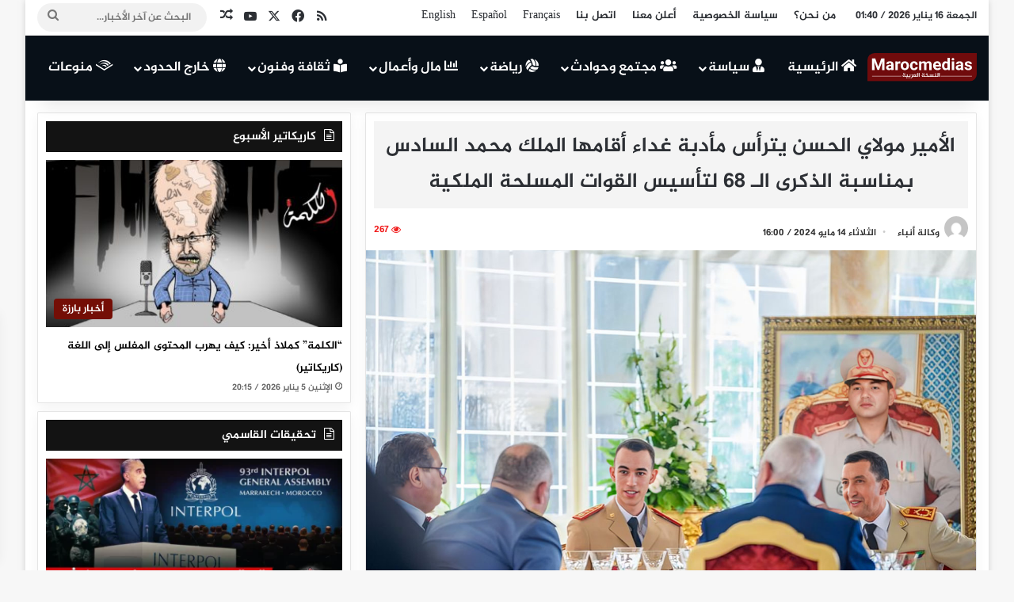

--- FILE ---
content_type: text/html; charset=UTF-8
request_url: https://www.marocmedias.com/128074/%D8%A7%D9%84%D8%A3%D9%85%D9%8A%D8%B1-%D9%85%D9%88%D9%84%D8%A7%D9%8A-%D8%A7%D9%84%D8%AD%D8%B3%D9%86-%D9%8A%D8%AA%D8%B1%D8%A3%D8%B3-%D9%85%D8%A3%D8%AF%D8%A8%D8%A9-%D8%BA%D8%AF%D8%A7%D8%A1-%D8%A3%D9%82/
body_size: 20521
content:
<!DOCTYPE html> <html dir="rtl" lang="ar" data-skin="light"> <head> <meta charset="UTF-8"/> <link rel="profile" href="//gmpg.org/xfn/11"/> <meta http-equiv='x-dns-prefetch-control' content='on'> <link rel='dns-prefetch' href="//cdnjs.cloudflare.com/"/> <link rel='dns-prefetch' href="//ajax.googleapis.com/"/> <link rel='dns-prefetch' href="//fonts.googleapis.com/"/> <link rel='dns-prefetch' href="//fonts.gstatic.com/"/> <link rel='dns-prefetch' href="//s.gravatar.com/"/> <link rel='dns-prefetch' href="//www.google-analytics.com/"/> <link rel='preload' as='image' href="/wp-content/uploads/2024/04/Marocmedias.svg"> <link rel='preload' as='image' href="/wp-content/uploads/2024/05/Prince-heritier-Moulay-El-Hassan.jpg"> <link rel='preload' as='font' href="/wp-content/themes/Marocmedias/assets/fonts/tielabs-fonticon/tielabs-fonticon.woff" type='font/woff' crossorigin='anonymous'/> <link rel='preload' as='font' href="/wp-content/themes/Marocmedias/assets/fonts/fontawesome/fa-solid-900.woff2" type='font/woff2' crossorigin='anonymous'/> <link rel='preload' as='font' href="/wp-content/themes/Marocmedias/assets/fonts/fontawesome/fa-brands-400.woff2" type='font/woff2' crossorigin='anonymous'/> <link rel='preload' as='font' href="/wp-content/themes/Marocmedias/assets/fonts/fontawesome/fa-regular-400.woff2" type='font/woff2' crossorigin='anonymous'/> <meta name='robots' content='index, follow, max-image-preview:large, max-snippet:-1, max-video-preview:-1'/> <title>الأمير مولاي الحسن يترأس مأدبة غداء أقامها الملك محمد السادس بمناسبة الذكرى الـ 68 لتأسيس القوات المسلحة الملكية</title> <link rel="canonical" href="https://www.marocmedias.com/128074/الأمير-مولاي-الحسن-يترأس-مأدبة-غداء-أق/"/> <meta property="og:locale" content="ar_AR"/> <meta property="og:type" content="article"/> <meta property="og:title" content="الأمير مولاي الحسن يترأس مأدبة غداء أقامها الملك محمد السادس بمناسبة الذكرى الـ 68 لتأسيس القوات المسلحة الملكية"/> <meta property="og:description" content="بأمر من صاحب الجلالة الملك محمد السادس، نصره الله، القائد الأعلى ورئيس أركان الحرب العامة للقوات المسلحة الملكية، ترأس صاحب السمو الملكي ولي العهد الأمير مولاي الحسن، اليوم الثلاثاء بنادي الضباط بالرباط، مأدبة غداء أقامها جلالة الملك بمناسبة الذكرى الثامنة والستين لتأسيس القوات المسلحة الملكية. وذكر بلاغ للقيادة العليا للقوات المسلحة الملكية أنه ولدى وصول &hellip;"/> <meta property="og:url" content="https://www.marocmedias.com/128074/الأمير-مولاي-الحسن-يترأس-مأدبة-غداء-أق/"/> <meta property="og:site_name" content="المغرب ميديا – آخر أخبار المغرب العاجلة والموثوقة 24/7"/> <meta property="article:publisher" content="https://www.facebook.com/MarocMedias.ar"/> <meta property="article:published_time" content="2024-05-14T15:00:20+00:00"/> <meta property="og:image" content="https://www.marocmedias.com/wp-content/uploads/2024/05/Prince-heritier-Moulay-El-Hassan.jpg"/> <meta property="og:image:width" content="1200"/> <meta property="og:image:height" content="800"/> <meta property="og:image:type" content="image/jpeg"/> <meta name="author" content="وكالة أنباء"/> <meta name="twitter:card" content="summary_large_image"/> <meta name="twitter:creator" content="@marocmedias_com"/> <meta name="twitter:site" content="@marocmedias_com"/> <meta name="twitter:label1" content="كُتب بواسطة"/> <meta name="twitter:data1" content="وكالة أنباء"/> <script type="application/ld+json" class="yoast-schema-graph">{"@context":"https://schema.org","@graph":[{"@type":"Article","@id":"https://www.marocmedias.com/128074/%d8%a7%d9%84%d8%a3%d9%85%d9%8a%d8%b1-%d9%85%d9%88%d9%84%d8%a7%d9%8a-%d8%a7%d9%84%d8%ad%d8%b3%d9%86-%d9%8a%d8%aa%d8%b1%d8%a3%d8%b3-%d9%85%d8%a3%d8%af%d8%a8%d8%a9-%d8%ba%d8%af%d8%a7%d8%a1-%d8%a3%d9%82/#article","isPartOf":{"@id":"https://www.marocmedias.com/128074/%d8%a7%d9%84%d8%a3%d9%85%d9%8a%d8%b1-%d9%85%d9%88%d9%84%d8%a7%d9%8a-%d8%a7%d9%84%d8%ad%d8%b3%d9%86-%d9%8a%d8%aa%d8%b1%d8%a3%d8%b3-%d9%85%d8%a3%d8%af%d8%a8%d8%a9-%d8%ba%d8%af%d8%a7%d8%a1-%d8%a3%d9%82/"},"author":{"name":"وكالة أنباء","@id":"https://www.marocmedias.com/#/schema/person/30495ddda21e1604de0382a0a52c2d73"},"headline":"الأمير مولاي الحسن يترأس مأدبة غداء أقامها الملك محمد السادس بمناسبة الذكرى الـ 68 لتأسيس القوات المسلحة الملكية","datePublished":"2024-05-14T15:00:20+00:00","mainEntityOfPage":{"@id":"https://www.marocmedias.com/128074/%d8%a7%d9%84%d8%a3%d9%85%d9%8a%d8%b1-%d9%85%d9%88%d9%84%d8%a7%d9%8a-%d8%a7%d9%84%d8%ad%d8%b3%d9%86-%d9%8a%d8%aa%d8%b1%d8%a3%d8%b3-%d9%85%d8%a3%d8%af%d8%a8%d8%a9-%d8%ba%d8%af%d8%a7%d8%a1-%d8%a3%d9%82/"},"wordCount":3,"publisher":{"@id":"https://www.marocmedias.com/#organization"},"image":{"@id":"https://www.marocmedias.com/128074/%d8%a7%d9%84%d8%a3%d9%85%d9%8a%d8%b1-%d9%85%d9%88%d9%84%d8%a7%d9%8a-%d8%a7%d9%84%d8%ad%d8%b3%d9%86-%d9%8a%d8%aa%d8%b1%d8%a3%d8%b3-%d9%85%d8%a3%d8%af%d8%a8%d8%a9-%d8%ba%d8%af%d8%a7%d8%a1-%d8%a3%d9%82/#primaryimage"},"thumbnailUrl":"https://www.marocmedias.com/wp-content/uploads/2024/05/Prince-heritier-Moulay-El-Hassan.jpg","keywords":["الأمير مولاي الحسن","الذكرى الـ 68 لتأسيس القوات المسلحة الملكية","الرباط","مأدبة غداء","نادي الضباط"],"articleSection":["أخبار الرباط","أخبار المغرب","أخبار بارزة","المغرب","سياسة"],"inLanguage":"ar","copyrightYear":"2024","copyrightHolder":{"@id":"https://www.marocmedias.com/#organization"}},{"@type":"WebPage","@id":"https://www.marocmedias.com/128074/%d8%a7%d9%84%d8%a3%d9%85%d9%8a%d8%b1-%d9%85%d9%88%d9%84%d8%a7%d9%8a-%d8%a7%d9%84%d8%ad%d8%b3%d9%86-%d9%8a%d8%aa%d8%b1%d8%a3%d8%b3-%d9%85%d8%a3%d8%af%d8%a8%d8%a9-%d8%ba%d8%af%d8%a7%d8%a1-%d8%a3%d9%82/","url":"https://www.marocmedias.com/128074/%d8%a7%d9%84%d8%a3%d9%85%d9%8a%d8%b1-%d9%85%d9%88%d9%84%d8%a7%d9%8a-%d8%a7%d9%84%d8%ad%d8%b3%d9%86-%d9%8a%d8%aa%d8%b1%d8%a3%d8%b3-%d9%85%d8%a3%d8%af%d8%a8%d8%a9-%d8%ba%d8%af%d8%a7%d8%a1-%d8%a3%d9%82/","name":"الأمير مولاي الحسن يترأس مأدبة غداء أقامها الملك محمد السادس بمناسبة الذكرى الـ 68 لتأسيس القوات المسلحة الملكية","isPartOf":{"@id":"https://www.marocmedias.com/#website"},"primaryImageOfPage":{"@id":"https://www.marocmedias.com/128074/%d8%a7%d9%84%d8%a3%d9%85%d9%8a%d8%b1-%d9%85%d9%88%d9%84%d8%a7%d9%8a-%d8%a7%d9%84%d8%ad%d8%b3%d9%86-%d9%8a%d8%aa%d8%b1%d8%a3%d8%b3-%d9%85%d8%a3%d8%af%d8%a8%d8%a9-%d8%ba%d8%af%d8%a7%d8%a1-%d8%a3%d9%82/#primaryimage"},"image":{"@id":"https://www.marocmedias.com/128074/%d8%a7%d9%84%d8%a3%d9%85%d9%8a%d8%b1-%d9%85%d9%88%d9%84%d8%a7%d9%8a-%d8%a7%d9%84%d8%ad%d8%b3%d9%86-%d9%8a%d8%aa%d8%b1%d8%a3%d8%b3-%d9%85%d8%a3%d8%af%d8%a8%d8%a9-%d8%ba%d8%af%d8%a7%d8%a1-%d8%a3%d9%82/#primaryimage"},"thumbnailUrl":"https://www.marocmedias.com/wp-content/uploads/2024/05/Prince-heritier-Moulay-El-Hassan.jpg","datePublished":"2024-05-14T15:00:20+00:00","breadcrumb":{"@id":"https://www.marocmedias.com/128074/%d8%a7%d9%84%d8%a3%d9%85%d9%8a%d8%b1-%d9%85%d9%88%d9%84%d8%a7%d9%8a-%d8%a7%d9%84%d8%ad%d8%b3%d9%86-%d9%8a%d8%aa%d8%b1%d8%a3%d8%b3-%d9%85%d8%a3%d8%af%d8%a8%d8%a9-%d8%ba%d8%af%d8%a7%d8%a1-%d8%a3%d9%82/#breadcrumb"},"inLanguage":"ar","potentialAction":[{"@type":"ReadAction","target":["https://www.marocmedias.com/128074/%d8%a7%d9%84%d8%a3%d9%85%d9%8a%d8%b1-%d9%85%d9%88%d9%84%d8%a7%d9%8a-%d8%a7%d9%84%d8%ad%d8%b3%d9%86-%d9%8a%d8%aa%d8%b1%d8%a3%d8%b3-%d9%85%d8%a3%d8%af%d8%a8%d8%a9-%d8%ba%d8%af%d8%a7%d8%a1-%d8%a3%d9%82/"]}]},{"@type":"ImageObject","inLanguage":"ar","@id":"https://www.marocmedias.com/128074/%d8%a7%d9%84%d8%a3%d9%85%d9%8a%d8%b1-%d9%85%d9%88%d9%84%d8%a7%d9%8a-%d8%a7%d9%84%d8%ad%d8%b3%d9%86-%d9%8a%d8%aa%d8%b1%d8%a3%d8%b3-%d9%85%d8%a3%d8%af%d8%a8%d8%a9-%d8%ba%d8%af%d8%a7%d8%a1-%d8%a3%d9%82/#primaryimage","url":"https://www.marocmedias.com/wp-content/uploads/2024/05/Prince-heritier-Moulay-El-Hassan.jpg","contentUrl":"https://www.marocmedias.com/wp-content/uploads/2024/05/Prince-heritier-Moulay-El-Hassan.jpg","width":1200,"height":800,"caption":"الأمير مولاي الحسن"},{"@type":"BreadcrumbList","@id":"https://www.marocmedias.com/128074/%d8%a7%d9%84%d8%a3%d9%85%d9%8a%d8%b1-%d9%85%d9%88%d9%84%d8%a7%d9%8a-%d8%a7%d9%84%d8%ad%d8%b3%d9%86-%d9%8a%d8%aa%d8%b1%d8%a3%d8%b3-%d9%85%d8%a3%d8%af%d8%a8%d8%a9-%d8%ba%d8%af%d8%a7%d8%a1-%d8%a3%d9%82/#breadcrumb","itemListElement":[{"@type":"ListItem","position":1,"name":"الرئيسية","item":"https://www.marocmedias.com/"},{"@type":"ListItem","position":2,"name":"الأمير مولاي الحسن يترأس مأدبة غداء أقامها الملك محمد السادس بمناسبة الذكرى الـ 68 لتأسيس القوات المسلحة الملكية"}]},{"@type":"WebSite","@id":"https://www.marocmedias.com/#website","url":"https://www.marocmedias.com/","name":"المغرب ميديا – آخر أخبار المغرب العاجلة والموثوقة 24/7","description":"تابع آخر أخبار المغرب العاجلة والسياسية والاقتصادية على المغرب ميديا – تغطية موثوقة وحصرية لحظة بلحظة من جميع المدن المغربية.","publisher":{"@id":"https://www.marocmedias.com/#organization"},"alternateName":"المغرب ميديا – آخر أخبار المغرب العاجلة والموثوقة 24/7","potentialAction":[{"@type":"SearchAction","target":{"@type":"EntryPoint","urlTemplate":"https://www.marocmedias.com/?s={search_term_string}"},"query-input":{"@type":"PropertyValueSpecification","valueRequired":true,"valueName":"search_term_string"}}],"inLanguage":"ar"},{"@type":["Organization","Place"],"@id":"https://www.marocmedias.com/#organization","name":"المغرب ميديا – آخر أخبار المغرب العاجلة والموثوقة 24/7","alternateName":"المغرب ميديا – آخر أخبار المغرب العاجلة والموثوقة 24/7","url":"https://www.marocmedias.com/","logo":{"@id":"https://www.marocmedias.com/128074/%d8%a7%d9%84%d8%a3%d9%85%d9%8a%d8%b1-%d9%85%d9%88%d9%84%d8%a7%d9%8a-%d8%a7%d9%84%d8%ad%d8%b3%d9%86-%d9%8a%d8%aa%d8%b1%d8%a3%d8%b3-%d9%85%d8%a3%d8%af%d8%a8%d8%a9-%d8%ba%d8%af%d8%a7%d8%a1-%d8%a3%d9%82/#local-main-organization-logo"},"image":{"@id":"https://www.marocmedias.com/128074/%d8%a7%d9%84%d8%a3%d9%85%d9%8a%d8%b1-%d9%85%d9%88%d9%84%d8%a7%d9%8a-%d8%a7%d9%84%d8%ad%d8%b3%d9%86-%d9%8a%d8%aa%d8%b1%d8%a3%d8%b3-%d9%85%d8%a3%d8%af%d8%a8%d8%a9-%d8%ba%d8%af%d8%a7%d8%a1-%d8%a3%d9%82/#local-main-organization-logo"},"sameAs":["https://www.facebook.com/MarocMedias.ar","https://x.com/marocmedias_com","https://www.youtube.com/@marocmedias8573"],"telephone":[],"openingHoursSpecification":[{"@type":"OpeningHoursSpecification","dayOfWeek":["Monday","Tuesday","Wednesday","Thursday","Friday","Saturday","Sunday"],"opens":"09:00","closes":"17:00"}]},{"@type":"Person","@id":"https://www.marocmedias.com/#/schema/person/30495ddda21e1604de0382a0a52c2d73","name":"وكالة أنباء","image":{"@type":"ImageObject","inLanguage":"ar","@id":"https://www.marocmedias.com/#/schema/person/image/","url":"https://secure.gravatar.com/avatar/e08a8237cfb9bfc037d9e50c4d1ac317165f50615e370185c2dc0b47f79d02df?s=96&d=mm&r=g","contentUrl":"https://secure.gravatar.com/avatar/e08a8237cfb9bfc037d9e50c4d1ac317165f50615e370185c2dc0b47f79d02df?s=96&d=mm&r=g","caption":"وكالة أنباء"},"sameAs":["https://www.marocmedias.com"],"url":"https://www.marocmedias.com/author/agence/"},{"@type":"ImageObject","inLanguage":"ar","@id":"https://www.marocmedias.com/128074/%d8%a7%d9%84%d8%a3%d9%85%d9%8a%d8%b1-%d9%85%d9%88%d9%84%d8%a7%d9%8a-%d8%a7%d9%84%d8%ad%d8%b3%d9%86-%d9%8a%d8%aa%d8%b1%d8%a3%d8%b3-%d9%85%d8%a3%d8%af%d8%a8%d8%a9-%d8%ba%d8%af%d8%a7%d8%a1-%d8%a3%d9%82/#local-main-organization-logo","url":"https://www.marocmedias.com/wp-content/uploads/2022/05/marocmedias.png","contentUrl":"https://www.marocmedias.com/wp-content/uploads/2022/05/marocmedias.png","width":1920,"height":1080,"caption":"المغرب ميديا – آخر أخبار المغرب العاجلة والموثوقة 24/7"}]}</script> <link rel='dns-prefetch' href="//www.googletagmanager.com/"/> <link rel='dns-prefetch' href="//www.fontstatic.com/"/> <link rel="alternate" type="application/rss+xml" title="المغرب ميديا – آخر أخبار المغرب العاجلة والموثوقة 24/7 &laquo; الخلاصة" href="/feed/"/> <link rel="alternate" type="application/rss+xml" title="المغرب ميديا – آخر أخبار المغرب العاجلة والموثوقة 24/7 &laquo; خلاصة التعليقات" href="/comments/feed/"/> <style type="text/css"> :root{ --tie-preset-gradient-1: linear-gradient(135deg, rgba(6, 147, 227, 1) 0%, rgb(155, 81, 224) 100%); --tie-preset-gradient-2: linear-gradient(135deg, rgb(122, 220, 180) 0%, rgb(0, 208, 130) 100%); --tie-preset-gradient-3: linear-gradient(135deg, rgba(252, 185, 0, 1) 0%, rgba(255, 105, 0, 1) 100%); --tie-preset-gradient-4: linear-gradient(135deg, rgba(255, 105, 0, 1) 0%, rgb(207, 46, 46) 100%); --tie-preset-gradient-5: linear-gradient(135deg, rgb(238, 238, 238) 0%, rgb(169, 184, 195) 100%); --tie-preset-gradient-6: linear-gradient(135deg, rgb(74, 234, 220) 0%, rgb(151, 120, 209) 20%, rgb(207, 42, 186) 40%, rgb(238, 44, 130) 60%, rgb(251, 105, 98) 80%, rgb(254, 248, 76) 100%); --tie-preset-gradient-7: linear-gradient(135deg, rgb(255, 206, 236) 0%, rgb(152, 150, 240) 100%); --tie-preset-gradient-8: linear-gradient(135deg, rgb(254, 205, 165) 0%, rgb(254, 45, 45) 50%, rgb(107, 0, 62) 100%); --tie-preset-gradient-9: linear-gradient(135deg, rgb(255, 203, 112) 0%, rgb(199, 81, 192) 50%, rgb(65, 88, 208) 100%); --tie-preset-gradient-10: linear-gradient(135deg, rgb(255, 245, 203) 0%, rgb(182, 227, 212) 50%, rgb(51, 167, 181) 100%); --tie-preset-gradient-11: linear-gradient(135deg, rgb(202, 248, 128) 0%, rgb(113, 206, 126) 100%); --tie-preset-gradient-12: linear-gradient(135deg, rgb(2, 3, 129) 0%, rgb(40, 116, 252) 100%); --tie-preset-gradient-13: linear-gradient(135deg, #4D34FA, #ad34fa); --tie-preset-gradient-14: linear-gradient(135deg, #0057FF, #31B5FF); --tie-preset-gradient-15: linear-gradient(135deg, #FF007A, #FF81BD); --tie-preset-gradient-16: linear-gradient(135deg, #14111E, #4B4462); --tie-preset-gradient-17: linear-gradient(135deg, #F32758, #FFC581); --main-nav-background: #1f2024; --main-nav-secondry-background: rgba(0,0,0,0.2); --main-nav-primary-color: #0088ff; --main-nav-contrast-primary-color: #FFFFFF; --main-nav-text-color: #FFFFFF; --main-nav-secondry-text-color: rgba(225,255,255,0.5); --main-nav-main-border-color: rgba(255,255,255,0.07); --main-nav-secondry-border-color: rgba(255,255,255,0.04); } </style> <link rel="alternate" title="oEmbed (JSON)" type="application/json+oembed" href="/wp-json/oembed/1.0/embed?url=https%3A%2F%2Fwww.marocmedias.com%2F128074%2F%25d8%25a7%25d9%2584%25d8%25a3%25d9%2585%25d9%258a%25d8%25b1-%25d9%2585%25d9%2588%25d9%2584%25d8%25a7%25d9%258a-%25d8%25a7%25d9%2584%25d8%25ad%25d8%25b3%25d9%2586-%25d9%258a%25d8%25aa%25d8%25b1%25d8%25a3%25d8%25b3-%25d9%2585%25d8%25a3%25d8%25af%25d8%25a8%25d8%25a9-%25d8%25ba%25d8%25af%25d8%25a7%25d8%25a1-%25d8%25a3%25d9%2582%2F"/> <link rel="alternate" title="oEmbed (XML)" type="text/xml+oembed" href="/wp-json/oembed/1.0/embed?url=https%3A%2F%2Fwww.marocmedias.com%2F128074%2F%25d8%25a7%25d9%2584%25d8%25a3%25d9%2585%25d9%258a%25d8%25b1-%25d9%2585%25d9%2588%25d9%2584%25d8%25a7%25d9%258a-%25d8%25a7%25d9%2584%25d8%25ad%25d8%25b3%25d9%2586-%25d9%258a%25d8%25aa%25d8%25b1%25d8%25a3%25d8%25b3-%25d9%2585%25d8%25a3%25d8%25af%25d8%25a8%25d8%25a9-%25d8%25ba%25d8%25af%25d8%25a7%25d8%25a1-%25d8%25a3%25d9%2582%2F&#038;format=xml"/> <meta name="viewport" content="width=device-width, initial-scale=1.0"/><style id='wp-img-auto-sizes-contain-inline-css' type='text/css'> img:is([sizes=auto i],[sizes^="auto," i]){contain-intrinsic-size:3000px 1500px} /*# sourceURL=wp-img-auto-sizes-contain-inline-css */ </style> <link rel='stylesheet' id='jazeera-css' href="//www.fontstatic.com/f=jazeera" type='text/css' media='all'/> <link rel='stylesheet' id='gn-frontend-gnfollow-style-css' href="/wp-content/plugins/gn-publisher/assets/css/gn-frontend-gnfollow.min.css" type='text/css' media='all'/> <link rel='stylesheet' id='tie-css-base-css' href="/wp-content/themes/Marocmedias/assets/css/base.min.css" type='text/css' media='all'/> <link rel='stylesheet' id='tie-css-styles-css' href="/wp-content/themes/Marocmedias/assets/css/style.min.css" type='text/css' media='all'/> <link rel='stylesheet' id='tie-css-widgets-css' href="/wp-content/themes/Marocmedias/assets/css/widgets.min.css" type='text/css' media='all'/> <link rel='stylesheet' id='tie-css-helpers-css' href="/wp-content/themes/Marocmedias/assets/css/helpers.min.css" type='text/css' media='all'/> <link rel='stylesheet' id='tie-fontawesome5-css' href="/wp-content/themes/Marocmedias/assets/css/fontawesome.css" type='text/css' media='all'/> <link rel='stylesheet' id='tie-css-ilightbox-css' href="/wp-content/themes/Marocmedias/assets/ilightbox/dark-skin/skin.css" type='text/css' media='all'/> <link rel='stylesheet' id='tie-css-shortcodes-css' href="/wp-content/themes/Marocmedias/assets/css/plugins/shortcodes.min.css" type='text/css' media='all'/> <link rel='stylesheet' id='tie-css-single-css' href="/wp-content/themes/Marocmedias/assets/css/single.min.css" type='text/css' media='all'/> <link rel='stylesheet' id='tie-css-print-css' href="/wp-content/themes/Marocmedias/assets/css/print.css" type='text/css' media='print'/> <style id='tie-css-print-inline-css' type='text/css'> body{font-family: jazeera;}.logo-text,h1,h2,h3,h4,h5,h6,.the-subtitle{font-family: jazeera;}#main-nav .main-menu > ul > li > a{font-family: jazeera;}blockquote p{font-family: jazeera;}html body{font-weight: 400;}html #logo.text-logo .logo-text{font-weight: 400;}html #top-nav .top-menu > ul > li > a{font-size: 14px;font-weight: 400;}html #top-nav .top-menu > ul ul li a{font-weight: 400;}html #main-nav .main-menu > ul > li > a{font-size: 17px;font-weight: 400;}html #main-nav .main-menu > ul ul li a{font-weight: 400;}html #mobile-menu li a{font-weight: 400;}html .breaking .breaking-title{font-weight: 400;}html .ticker-wrapper .ticker-content{font-weight: 400;}html body .button,html body [type="submit"]{font-weight: 400;}html #breadcrumb{font-weight: 400;}html .post-cat{font-weight: 400;}html .entry-header h1.entry-title{font-size: 26px;font-weight: 400;line-height: 1.75;}html .entry-header .entry-sub-title{font-weight: 400;}html h1.page-title{font-weight: 400;}html #the-post .entry-content,html #the-post .entry-content p{font-size: 20px;font-weight: 400;line-height: 2;}html .comment-list .comment-body p{font-weight: 400;}html #the-post .entry-content blockquote,html #the-post .entry-content blockquote p{font-weight: 400;}html #tie-wrapper .mag-box-title h3{font-size: 14px;font-weight: 400;line-height: 2;}@media (min-width: 992px){html .container-404 h2{font-weight: 400;}}@media (min-width: 992px){html .container-404 h3{font-weight: 400;}}@media (min-width: 992px){html .container-404 h4{font-weight: 400;}}@media (min-width: 768px){html .section-title.section-title-default,html .section-title-centered{font-weight: 400;}}@media (min-width: 768px){html .section-title-big{font-weight: 400;}}html #tie-wrapper .copyright-text{font-weight: 400;}html #footer .widget-title .the-subtitle{font-weight: 400;}html .entry h1{font-weight: 400;}html .entry h2{font-size: 21px;font-weight: 400;line-height: 2;}html .entry h3{font-weight: 400;}html .entry h4{font-weight: 400;}html .entry h5{font-weight: 400;}html .entry h6{font-weight: 400;}html #tie-wrapper .widget-title .the-subtitle,html #tie-wrapper #comments-title,html #tie-wrapper .comment-reply-title,html #tie-wrapper .woocommerce-tabs .panel h2,html #tie-wrapper .related.products h2,html #tie-wrapper #bbpress-forums #new-post > fieldset.bbp-form > legend,html #tie-wrapper .entry-content .review-box-header{font-weight: 400;}html .post-widget-body .post-title,html .timeline-widget ul li h3,html .posts-list-half-posts li .post-title{font-weight: 400;}html #tie-wrapper .media-page-layout .thumb-title,html #tie-wrapper .mag-box.full-width-img-news-box .posts-items>li .post-title,html #tie-wrapper .miscellaneous-box .posts-items>li:first-child .post-title,html #tie-wrapper .big-thumb-left-box .posts-items li:first-child .post-title{font-weight: 400;}html #tie-wrapper .mag-box.wide-post-box .posts-items>li:nth-child(n) .post-title,html #tie-wrapper .mag-box.big-post-left-box li:first-child .post-title,html #tie-wrapper .mag-box.big-post-top-box li:first-child .post-title,html #tie-wrapper .mag-box.half-box li:first-child .post-title,html #tie-wrapper .mag-box.big-posts-box .posts-items>li:nth-child(n) .post-title,html #tie-wrapper .mag-box.mini-posts-box .posts-items>li:nth-child(n) .post-title,html #tie-wrapper .mag-box.latest-poroducts-box .products .product h2{font-size: 16px;font-weight: 400;line-height: 2;}html #tie-wrapper .mag-box.big-post-left-box li:not(:first-child) .post-title,html #tie-wrapper .mag-box.big-post-top-box li:not(:first-child) .post-title,html #tie-wrapper .mag-box.half-box li:not(:first-child) .post-title,html #tie-wrapper .mag-box.big-thumb-left-box li:not(:first-child) .post-title,html #tie-wrapper .mag-box.scrolling-box .slide .post-title,html #tie-wrapper .mag-box.miscellaneous-box li:not(:first-child) .post-title{font-size: 14px;font-weight: 400;line-height: 2;}@media (min-width: 992px){html .full-width .fullwidth-slider-wrapper .thumb-overlay .thumb-content .thumb-title,html .full-width .wide-next-prev-slider-wrapper .thumb-overlay .thumb-content .thumb-title,html .full-width .wide-slider-with-navfor-wrapper .thumb-overlay .thumb-content .thumb-title,html .full-width .boxed-slider-wrapper .thumb-overlay .thumb-title{font-weight: 400;}}@media (min-width: 992px){html .has-sidebar .fullwidth-slider-wrapper .thumb-overlay .thumb-content .thumb-title,html .has-sidebar .wide-next-prev-slider-wrapper .thumb-overlay .thumb-content .thumb-title,html .has-sidebar .wide-slider-with-navfor-wrapper .thumb-overlay .thumb-content .thumb-title,html .has-sidebar .boxed-slider-wrapper .thumb-overlay .thumb-title{font-size: 26px;font-weight: 400;line-height: 1.75;}}@media (min-width: 768px){html #tie-wrapper .main-slider.tie-slider-10 .slide .grid-item:nth-child(1) .thumb-title,html #tie-wrapper .main-slider.tie-slider-17 .slide .grid-item:nth-child(1) .thumb-title,html #tie-wrapper .main-slider.tie-slider-14 .slide .grid-item:nth-child(1) .thumb-title,html #tie-wrapper .main-slider.tie-slider-13 .slide .grid-item:nth-child(1) .thumb-title,html #tie-wrapper .main-slider.tie-slider-16 .slide .grid-item:nth-child(1) .thumb-title,html #tie-wrapper .main-slider.tie-slider-9 .thumb-overlay .thumb-title,html #tie-wrapper .wide-slider-three-slids-wrapper .thumb-title{font-size: 26px;font-weight: 400;line-height: 1.75;}}@media (min-width: 768px){html #tie-wrapper .boxed-slider-three-slides-wrapper .slide .thumb-title,html #tie-wrapper .tie-slider-10 .slide .grid-item:nth-child(n+2) .thumb-title,html #tie-wrapper .tie-slider-17 .slide .grid-item:nth-child(n+2) .thumb-title,html #tie-wrapper .tie-slider-14 .slide .grid-item:nth-child(n+2) .thumb-title,html #tie-wrapper .tie-slider-13 .slide .grid-item:nth-child(n+2) .thumb-title,html #tie-wrapper .tie-slider-16 .slide .grid-item:nth-child(n+2) .thumb-title,html #tie-wrapper .tie-slider-12 .grid-item:nth-child(n) .thumb-overlay .thumb-title,html #tie-wrapper .main-slider.tie-slider-11 .thumb-overlay .thumb-title,html #tie-wrapper .tie-slider-15 .thumb-overlay .thumb-title,html #tie-wrapper .tie-slider-7 .slide .thumb-title{font-weight: 400;}}:root:root{--brand-color: #740e06;--dark-brand-color: #420000;--bright-color: #FFFFFF;--base-color: #2c2f34;}#reading-position-indicator{box-shadow: 0 0 10px rgba( 116,14,6,0.7);}html :root:root{--brand-color: #740e06;--dark-brand-color: #420000;--bright-color: #FFFFFF;--base-color: #2c2f34;}html #reading-position-indicator{box-shadow: 0 0 10px rgba( 116,14,6,0.7);}html .tie-weather-widget.widget,html .container-wrapper{box-shadow: 0 5px 15px 0 rgba(0,0,0,0.05);}html .dark-skin .tie-weather-widget.widget,html .dark-skin .container-wrapper{box-shadow: 0 5px 15px 0 rgba(0,0,0,0.2);}html .main-slider .slide-bg,html .main-slider .slide{background-position: center center;}html ::-moz-selection{background-color: #740e06;color: #FFFFFF;}html ::selection{background-color: #740e06;color: #FFFFFF;}html #tie-container a.post-title:hover,html #tie-container .post-title a:hover,html #tie-container .thumb-overlay .thumb-title a:hover{background-size: 100% 2px;text-decoration: none !important;}html a.post-title,html .post-title a{background-image: linear-gradient(to bottom,#000 0%,#000 98%);background-size: 0 1px;background-repeat: no-repeat;background-position: left 100%;color: #000;}html .dark-skin a.post-title,html .dark-skin .post-title a{color: #fff;background-image: linear-gradient(to bottom,#fff 0%,#fff 98%);}html #header-notification-bar{--tie-buttons-color: #ffffff;--tie-buttons-border-color: #ffffff;--tie-buttons-hover-color: #e1e1e1;--tie-buttons-hover-text: #000000;}html #main-nav,html #main-nav .menu-sub-content,html #main-nav .comp-sub-menu,html #main-nav ul.cats-vertical li a.is-active,html #main-nav ul.cats-vertical li a:hover,html #autocomplete-suggestions.search-in-main-nav{background-color: #081018;}html #main-nav{border-width: 0;}html #theme-header #main-nav:not(.fixed-nav){bottom: 0;}html #main-nav .icon-basecloud-bg:after{color: #081018;}html #autocomplete-suggestions.search-in-main-nav{border-color: rgba(255,255,255,0.07);}html .main-nav-boxed #main-nav .main-menu-wrapper{border-width: 0;}html #theme-header:not(.main-nav-boxed) #main-nav,html .main-nav-boxed .main-menu-wrapper{border-right: 0 none !important;border-left : 0 none !important;border-top : 0 none !important;}html #theme-header:not(.main-nav-boxed) #main-nav,html .main-nav-boxed .main-menu-wrapper{border-right: 0 none !important;border-left : 0 none !important;border-bottom : 0 none !important;}html .main-nav,html .search-in-main-nav{--main-nav-primary-color: #111111;--tie-buttons-color: #111111;--tie-buttons-border-color: #111111;--tie-buttons-text: #FFFFFF;--tie-buttons-hover-color: #000000;}html #main-nav .mega-links-head:after,html #main-nav .cats-horizontal a.is-active,html #main-nav .cats-horizontal a:hover,html #main-nav .spinner > div{background-color: #111111;}html #main-nav .menu ul li:hover > a,html #main-nav .menu ul li.current-menu-item:not(.mega-link-column) > a,html #main-nav .components a:hover,html #main-nav .components > li:hover > a,html #main-nav #search-submit:hover,html #main-nav .cats-vertical a.is-active,html #main-nav .cats-vertical a:hover,html #main-nav .mega-menu .post-meta a:hover,html #main-nav .mega-menu .post-box-title a:hover,html #autocomplete-suggestions.search-in-main-nav a:hover,html #main-nav .spinner-circle:after{color: #111111;}html #main-nav .menu > li.tie-current-menu > a,html #main-nav .menu > li:hover > a,html .theme-header #main-nav .mega-menu .cats-horizontal a.is-active,html .theme-header #main-nav .mega-menu .cats-horizontal a:hover{color: #FFFFFF;}html #main-nav .menu > li.tie-current-menu > a:before,html #main-nav .menu > li:hover > a:before{border-top-color: #FFFFFF;}@media (min-width: 1200px){html .container{width: auto;}}html .boxed-layout #tie-wrapper,html .boxed-layout .fixed-nav{max-width: 1310px;}@media (min-width: 1280px){html .container,html .wide-next-prev-slider-wrapper .slider-main-container{max-width: 1280px;}}@media (min-width: 992px){html .sidebar{width: 35%;}html .main-content{width: 65%;}}html .meta-views.meta-item .tie-icon-fire:before{content: "\f06e" !important;}@media (max-width: 991px){html #theme-header.has-normal-width-logo #logo img{width:180px !important;max-width:100% !important;height: auto !important;max-height: 200px !important;}}html #respond .comment-form-email{width: 100% !important;float: none !important;}.boxed-slider-wrapper .thumb-content { max-width: 100%;}.tie-slick-dots button {background: #ffffff;height: 25px;width: 25px;border-radius: 30%;}.tie-slick-dots li {width: 14px;height: 14px;margin: 0 16px;}.boxed-slider .thumb-title {padding: 10px;}.thumb-overlay .thumb-title {color: #ffffff;background: #000000e0;}.thumb-overlay .thumb-content {padding: 0 0px 0px;}.boxed-slider-wrapper .thumb-title { margin: 0px 0px 50px 0px; text-align: center;}.boxed-slider-wrapper .tie-slick-dots {height: 9px;}.boxed-slider-wrapper .tie-slick-dots { text-align: center;}.boxed-slider-wrapper .slide { height: 450px;}.container-wrapper { padding: 10px;}.share-links { text-align: center;}.container { max-width: 100%;}.more-link { float: left;}h1,h2,h3,h4,h5,h6,.the-subtitle {line-height: 1.7;font-weight: 400;}.posts-list-big-first li:first-child .post-title,.posts-list-bigs li .post-title {font-size: 14px; line-height: 2;font-weight: 400;}h2 {font-size: 16px; line-height: 1.7; font-weight: 400;}p { line-height: 1.7;}h1 { font-size: 20px; font-weight: 700;}.section-item { position: relative; padding: 15px 0 0; clear: both;}.mag-box { margin-bottom: 10px; clear: both;}.block-head-7 .the-global-title,.block-head-7 .comment-reply-title,.block-head-7 .related.products>h2,.block-head-7 .up-sells>h2,.block-head-7 .cross-sells>h2,.block-head-7 .cart_totals>h2,.block-head-7 .bbp-form legend { position: relative; font-size: 15px; line-height: 1.3; font-weight: 500; margin-bottom: 10px; padding: 7px 10px; color: #ffffff; background-color: #111;}.sidebar .container-wrapper,.sidebar .tie-weather-widget { margin-bottom: 10px;}.masonry-with-spaces .post-element { padding-bottom: 10px;}.entry-header,.entry-archives-header { padding: 15px 15px 0; margin-bottom: 15px;}div.post-element div.entry-content { padding: 15px;}.pages-nav { padding: 0px 0 0; overflow: hidden; width: 100%; margin: auto;}.search .entry-header-outer+#media-page-layout,.search .entry-header-outer+.masonry-with-spaces,.archive .entry-header-outer+#media-page-layout,.archive .entry-header-outer+.masonry-with-spaces { margin-top: 15px;}#content { margin-top: 15px;}.post-layout-1 .entry-header-outer,.post-layout-2 .entry-header-outer,.post-layout-6 .entry-header-outer { padding: 10px;}.post-components>div,.post-components #add-comment-block { margin-top: 15px;}.site-footer { margin-top: 10px; padding: 0;}.featured-area { position: relative; margin-bottom: 10px; line-height: 1;}#check-also-box { width: 325px; padding: 10px;}.entry-content { padding: 0 15px 15px;}.post-tags-modern { margin-top: 15px;}.entry-header h1.entry-title { text-align: center; background: #f4f4f4; padding: 10px;}.share-buttons { padding: 15px; line-height: 0;}.entry p { margin-bottom: 15px;}#check-also-box .posts-list-big-first li .post-title { font-size: 13px; line-height: 1.7em;}#related-posts .related-item .post-title { font-size: 13px; line-height: 1.7em;}#the-post .entry-content,#the-post .entry-content p { text-align: justify;}.stream-item { text-align: center; position: relative; z-index: 2; margin: 10px 0; padding: 0;}.boxed-slider-wrapper .tie-slick-dots { background-color: #740e06; padding: 12px}.boxed-slider-wrapper .tie-slick-dots { position: absolute; bottom: 0px; right: 0px; width: 100%; height: 50px; text-align: center;}.boxed-slider-wrapper .tie-slick-dots .slick-active button,.boxed-slider-wrapper .tie-slick-dots button:hover,.fullwidth-slider-wrapper .tie-slick-dots .slick-active button,.fullwidth-slider-wrapper .tie-slick-dots button:hover { background: #081018;} /*# sourceURL=tie-css-print-inline-css */ </style> <script type="text/javascript" src="https://www.marocmedias.com/wp-includes/js/jquery/jquery.min.js" id="jquery-core-js"></script> <script type="text/javascript" src="https://www.googletagmanager.com/gtag/js?id=GT-MB6TSKN" id="google_gtagjs-js" async></script> <script type="text/javascript" id="google_gtagjs-js-after">
/* <![CDATA[ */
window.dataLayer = window.dataLayer || [];function gtag(){dataLayer.push(arguments);}
gtag("set","linker",{"domains":["www.marocmedias.com"]});
gtag("js", new Date());
gtag("set", "developer_id.dZTNiMT", true);
gtag("config", "GT-MB6TSKN", {"googlesitekit_post_type":"post"});
 window._googlesitekit = window._googlesitekit || {}; window._googlesitekit.throttledEvents = []; window._googlesitekit.gtagEvent = (name, data) => { var key = JSON.stringify( { name, data } ); if ( !! window._googlesitekit.throttledEvents[ key ] ) { return; } window._googlesitekit.throttledEvents[ key ] = true; setTimeout( () => { delete window._googlesitekit.throttledEvents[ key ]; }, 5 ); gtag( "event", name, { ...data, event_source: "site-kit" } ); }; 
//# sourceURL=google_gtagjs-js-after
/* ]]> */
</script> <link rel="https://api.w.org/" href="/wp-json/"/><link rel="alternate" title="JSON" type="application/json" href="/wp-json/wp/v2/posts/128074"/><link rel="stylesheet" href="/wp-content/themes/Marocmedias/rtl.css" type="text/css" media="screen"/><meta name="generator" content="WordPress 6.9"/> <link rel='shortlink' href="/?p=128074"/> <meta name="generator" content="Site Kit by Google 1.170.0"/><meta http-equiv="X-UA-Compatible" content="IE=edge"> <link rel="icon" href="/wp-content/uploads/2024/02/favicon-150x150.png" sizes="32x32"/> <link rel="icon" href="/wp-content/uploads/2024/02/favicon.png" sizes="192x192"/> <link rel="apple-touch-icon" href="/wp-content/uploads/2024/02/favicon.png"/> <meta name="msapplication-TileImage" content="https://www.marocmedias.com/wp-content/uploads/2024/02/favicon.png"/> <style id='global-styles-inline-css' type='text/css'> :root{--wp--preset--aspect-ratio--square: 1;--wp--preset--aspect-ratio--4-3: 4/3;--wp--preset--aspect-ratio--3-4: 3/4;--wp--preset--aspect-ratio--3-2: 3/2;--wp--preset--aspect-ratio--2-3: 2/3;--wp--preset--aspect-ratio--16-9: 16/9;--wp--preset--aspect-ratio--9-16: 9/16;--wp--preset--color--black: #000000;--wp--preset--color--cyan-bluish-gray: #abb8c3;--wp--preset--color--white: #ffffff;--wp--preset--color--pale-pink: #f78da7;--wp--preset--color--vivid-red: #cf2e2e;--wp--preset--color--luminous-vivid-orange: #ff6900;--wp--preset--color--luminous-vivid-amber: #fcb900;--wp--preset--color--light-green-cyan: #7bdcb5;--wp--preset--color--vivid-green-cyan: #00d084;--wp--preset--color--pale-cyan-blue: #8ed1fc;--wp--preset--color--vivid-cyan-blue: #0693e3;--wp--preset--color--vivid-purple: #9b51e0;--wp--preset--color--global-color: #740e06;--wp--preset--gradient--vivid-cyan-blue-to-vivid-purple: linear-gradient(135deg,rgb(6,147,227) 0%,rgb(155,81,224) 100%);--wp--preset--gradient--light-green-cyan-to-vivid-green-cyan: linear-gradient(135deg,rgb(122,220,180) 0%,rgb(0,208,130) 100%);--wp--preset--gradient--luminous-vivid-amber-to-luminous-vivid-orange: linear-gradient(135deg,rgb(252,185,0) 0%,rgb(255,105,0) 100%);--wp--preset--gradient--luminous-vivid-orange-to-vivid-red: linear-gradient(135deg,rgb(255,105,0) 0%,rgb(207,46,46) 100%);--wp--preset--gradient--very-light-gray-to-cyan-bluish-gray: linear-gradient(135deg,rgb(238,238,238) 0%,rgb(169,184,195) 100%);--wp--preset--gradient--cool-to-warm-spectrum: linear-gradient(135deg,rgb(74,234,220) 0%,rgb(151,120,209) 20%,rgb(207,42,186) 40%,rgb(238,44,130) 60%,rgb(251,105,98) 80%,rgb(254,248,76) 100%);--wp--preset--gradient--blush-light-purple: linear-gradient(135deg,rgb(255,206,236) 0%,rgb(152,150,240) 100%);--wp--preset--gradient--blush-bordeaux: linear-gradient(135deg,rgb(254,205,165) 0%,rgb(254,45,45) 50%,rgb(107,0,62) 100%);--wp--preset--gradient--luminous-dusk: linear-gradient(135deg,rgb(255,203,112) 0%,rgb(199,81,192) 50%,rgb(65,88,208) 100%);--wp--preset--gradient--pale-ocean: linear-gradient(135deg,rgb(255,245,203) 0%,rgb(182,227,212) 50%,rgb(51,167,181) 100%);--wp--preset--gradient--electric-grass: linear-gradient(135deg,rgb(202,248,128) 0%,rgb(113,206,126) 100%);--wp--preset--gradient--midnight: linear-gradient(135deg,rgb(2,3,129) 0%,rgb(40,116,252) 100%);--wp--preset--font-size--small: 13px;--wp--preset--font-size--medium: 20px;--wp--preset--font-size--large: 36px;--wp--preset--font-size--x-large: 42px;--wp--preset--spacing--20: 0.44rem;--wp--preset--spacing--30: 0.67rem;--wp--preset--spacing--40: 1rem;--wp--preset--spacing--50: 1.5rem;--wp--preset--spacing--60: 2.25rem;--wp--preset--spacing--70: 3.38rem;--wp--preset--spacing--80: 5.06rem;--wp--preset--shadow--natural: 6px 6px 9px rgba(0, 0, 0, 0.2);--wp--preset--shadow--deep: 12px 12px 50px rgba(0, 0, 0, 0.4);--wp--preset--shadow--sharp: 6px 6px 0px rgba(0, 0, 0, 0.2);--wp--preset--shadow--outlined: 6px 6px 0px -3px rgb(255, 255, 255), 6px 6px rgb(0, 0, 0);--wp--preset--shadow--crisp: 6px 6px 0px rgb(0, 0, 0);}:where(.is-layout-flex){gap: 0.5em;}:where(.is-layout-grid){gap: 0.5em;}body .is-layout-flex{display: flex;}.is-layout-flex{flex-wrap: wrap;align-items: center;}.is-layout-flex > :is(*, div){margin: 0;}body .is-layout-grid{display: grid;}.is-layout-grid > :is(*, div){margin: 0;}:where(.wp-block-columns.is-layout-flex){gap: 2em;}:where(.wp-block-columns.is-layout-grid){gap: 2em;}:where(.wp-block-post-template.is-layout-flex){gap: 1.25em;}:where(.wp-block-post-template.is-layout-grid){gap: 1.25em;}.has-black-color{color: var(--wp--preset--color--black) !important;}.has-cyan-bluish-gray-color{color: var(--wp--preset--color--cyan-bluish-gray) !important;}.has-white-color{color: var(--wp--preset--color--white) !important;}.has-pale-pink-color{color: var(--wp--preset--color--pale-pink) !important;}.has-vivid-red-color{color: var(--wp--preset--color--vivid-red) !important;}.has-luminous-vivid-orange-color{color: var(--wp--preset--color--luminous-vivid-orange) !important;}.has-luminous-vivid-amber-color{color: var(--wp--preset--color--luminous-vivid-amber) !important;}.has-light-green-cyan-color{color: var(--wp--preset--color--light-green-cyan) !important;}.has-vivid-green-cyan-color{color: var(--wp--preset--color--vivid-green-cyan) !important;}.has-pale-cyan-blue-color{color: var(--wp--preset--color--pale-cyan-blue) !important;}.has-vivid-cyan-blue-color{color: var(--wp--preset--color--vivid-cyan-blue) !important;}.has-vivid-purple-color{color: var(--wp--preset--color--vivid-purple) !important;}.has-black-background-color{background-color: var(--wp--preset--color--black) !important;}.has-cyan-bluish-gray-background-color{background-color: var(--wp--preset--color--cyan-bluish-gray) !important;}.has-white-background-color{background-color: var(--wp--preset--color--white) !important;}.has-pale-pink-background-color{background-color: var(--wp--preset--color--pale-pink) !important;}.has-vivid-red-background-color{background-color: var(--wp--preset--color--vivid-red) !important;}.has-luminous-vivid-orange-background-color{background-color: var(--wp--preset--color--luminous-vivid-orange) !important;}.has-luminous-vivid-amber-background-color{background-color: var(--wp--preset--color--luminous-vivid-amber) !important;}.has-light-green-cyan-background-color{background-color: var(--wp--preset--color--light-green-cyan) !important;}.has-vivid-green-cyan-background-color{background-color: var(--wp--preset--color--vivid-green-cyan) !important;}.has-pale-cyan-blue-background-color{background-color: var(--wp--preset--color--pale-cyan-blue) !important;}.has-vivid-cyan-blue-background-color{background-color: var(--wp--preset--color--vivid-cyan-blue) !important;}.has-vivid-purple-background-color{background-color: var(--wp--preset--color--vivid-purple) !important;}.has-black-border-color{border-color: var(--wp--preset--color--black) !important;}.has-cyan-bluish-gray-border-color{border-color: var(--wp--preset--color--cyan-bluish-gray) !important;}.has-white-border-color{border-color: var(--wp--preset--color--white) !important;}.has-pale-pink-border-color{border-color: var(--wp--preset--color--pale-pink) !important;}.has-vivid-red-border-color{border-color: var(--wp--preset--color--vivid-red) !important;}.has-luminous-vivid-orange-border-color{border-color: var(--wp--preset--color--luminous-vivid-orange) !important;}.has-luminous-vivid-amber-border-color{border-color: var(--wp--preset--color--luminous-vivid-amber) !important;}.has-light-green-cyan-border-color{border-color: var(--wp--preset--color--light-green-cyan) !important;}.has-vivid-green-cyan-border-color{border-color: var(--wp--preset--color--vivid-green-cyan) !important;}.has-pale-cyan-blue-border-color{border-color: var(--wp--preset--color--pale-cyan-blue) !important;}.has-vivid-cyan-blue-border-color{border-color: var(--wp--preset--color--vivid-cyan-blue) !important;}.has-vivid-purple-border-color{border-color: var(--wp--preset--color--vivid-purple) !important;}.has-vivid-cyan-blue-to-vivid-purple-gradient-background{background: var(--wp--preset--gradient--vivid-cyan-blue-to-vivid-purple) !important;}.has-light-green-cyan-to-vivid-green-cyan-gradient-background{background: var(--wp--preset--gradient--light-green-cyan-to-vivid-green-cyan) !important;}.has-luminous-vivid-amber-to-luminous-vivid-orange-gradient-background{background: var(--wp--preset--gradient--luminous-vivid-amber-to-luminous-vivid-orange) !important;}.has-luminous-vivid-orange-to-vivid-red-gradient-background{background: var(--wp--preset--gradient--luminous-vivid-orange-to-vivid-red) !important;}.has-very-light-gray-to-cyan-bluish-gray-gradient-background{background: var(--wp--preset--gradient--very-light-gray-to-cyan-bluish-gray) !important;}.has-cool-to-warm-spectrum-gradient-background{background: var(--wp--preset--gradient--cool-to-warm-spectrum) !important;}.has-blush-light-purple-gradient-background{background: var(--wp--preset--gradient--blush-light-purple) !important;}.has-blush-bordeaux-gradient-background{background: var(--wp--preset--gradient--blush-bordeaux) !important;}.has-luminous-dusk-gradient-background{background: var(--wp--preset--gradient--luminous-dusk) !important;}.has-pale-ocean-gradient-background{background: var(--wp--preset--gradient--pale-ocean) !important;}.has-electric-grass-gradient-background{background: var(--wp--preset--gradient--electric-grass) !important;}.has-midnight-gradient-background{background: var(--wp--preset--gradient--midnight) !important;}.has-small-font-size{font-size: var(--wp--preset--font-size--small) !important;}.has-medium-font-size{font-size: var(--wp--preset--font-size--medium) !important;}.has-large-font-size{font-size: var(--wp--preset--font-size--large) !important;}.has-x-large-font-size{font-size: var(--wp--preset--font-size--x-large) !important;} /*# sourceURL=global-styles-inline-css */ </style> </head> <body id="tie-body" class="rtl wp-singular post-template-default single single-post postid-128074 single-format-standard wp-theme-Marocmedias tie-no-js boxed-layout wrapper-has-shadow block-head-7 magazine1 is-desktop is-header-layout-1 sidebar-left has-sidebar post-layout-1 narrow-title-narrow-media is-standard-format has-mobile-share"> <div class="background-overlay"> <div id="tie-container" class="site tie-container"> <div id="tie-wrapper"> <header id="theme-header" class="theme-header header-layout-1 main-nav-dark main-nav-default-dark main-nav-below no-stream-item top-nav-active top-nav-light top-nav-default-light top-nav-above has-shadow is-stretch-header has-normal-width-logo has-custom-sticky-logo mobile-header-centered"> <nav id="top-nav" data-skin="search-in-top-nav" class="has-date-menu-components top-nav header-nav live-search-parent" aria-label="الشريط العلوي"> <div class="container"> <div class="topbar-wrapper"> <div class="topbar-today-date"> الجمعة 16 يناير 2026 / 01:40 </div> <div class="tie-alignleft"> <div class="top-menu header-menu"><ul id="menu-%d8%a7%d9%84%d9%82%d8%a7%d8%a6%d9%85%d8%a9-%d8%a7%d9%84%d8%ab%d8%a7%d9%86%d9%88%d9%8a%d8%a9" class="menu"><li id="menu-item-1134" class="menu-item menu-item-type-post_type menu-item-object-page menu-item-1134"><a href="/%d9%85%d9%86-%d9%86%d8%ad%d9%86%d8%9f/">من نحن؟</a></li> <li id="menu-item-1121" class="menu-item menu-item-type-post_type menu-item-object-page menu-item-privacy-policy menu-item-1121"><a rel="privacy-policy" href="/%d8%b3%d9%8a%d8%a7%d8%b3%d8%a9-%d8%a7%d9%84%d8%ae%d8%b5%d9%88%d8%b5%d9%8a%d8%a9/">سياسة الخصوصية</a></li> <li id="menu-item-1147" class="menu-item menu-item-type-post_type menu-item-object-page menu-item-1147"><a href="/%d8%a3%d8%b9%d9%84%d9%86-%d9%85%d8%b9%d9%86%d8%a7/">أعلن معنا</a></li> <li id="menu-item-1131" class="menu-item menu-item-type-post_type menu-item-object-page menu-item-1131"><a href="/%d8%a7%d8%aa%d8%b5%d9%84-%d8%a8%d9%86%d8%a7/">اتصل بنا</a></li> <li id="menu-item-132889" class="menu-item menu-item-type-custom menu-item-object-custom menu-item-132889"><a href="//fr.marocmedias.com/">Français</a></li> <li id="menu-item-137330" class="menu-item menu-item-type-custom menu-item-object-custom menu-item-137330"><a href="//es.marocmedias.com/">Español</a></li> <li id="menu-item-138963" class="menu-item menu-item-type-custom menu-item-object-custom menu-item-138963"><a href="//en.marocmedias.com/">English</a></li> </ul></div> </div> <div class="tie-alignright"> <ul class="components"> <li class="social-icons-item"><a class="social-link rss-social-icon" rel="external noopener nofollow" target="_blank" href="/feed/gn"><span class="tie-social-icon tie-icon-feed"></span><span class="screen-reader-text">ملخص الموقع RSS</span></a></li><li class="social-icons-item"><a class="social-link facebook-social-icon" rel="external noopener nofollow" target="_blank" href="//www.facebook.com/MarocMedias.ar"><span class="tie-social-icon tie-icon-facebook"></span><span class="screen-reader-text">فيسبوك</span></a></li><li class="social-icons-item"><a class="social-link twitter-social-icon" rel="external noopener nofollow" target="_blank" href="//www.x.com/marocmedias_com"><span class="tie-social-icon tie-icon-twitter"></span><span class="screen-reader-text">‫X</span></a></li><li class="social-icons-item"><a class="social-link youtube-social-icon" rel="external noopener nofollow" target="_blank" href="//www.youtube.com/@marocmedias_com"><span class="tie-social-icon tie-icon-youtube"></span><span class="screen-reader-text">‫YouTube</span></a></li> <li class="random-post-icon menu-item custom-menu-link"> <a href="?random-post=1" class="random-post" title="مقال عشوائي" rel="nofollow"> <span class="tie-icon-random" aria-hidden="true"></span> <span class="screen-reader-text">مقال عشوائي</span> </a> </li> <li class="search-bar menu-item custom-menu-link" aria-label="بحث"> <form method="get" id="search" action="https://www.marocmedias.com/"> <input id="search-input" class="is-ajax-search" inputmode="search" type="text" name="s" title="البحث عن آخر الأخبار... " placeholder="البحث عن آخر الأخبار... "/> <button id="search-submit" type="submit"> <span class="tie-icon-search tie-search-icon" aria-hidden="true"></span> <span class="screen-reader-text">البحث عن آخر الأخبار... </span> </button> </form> </li> </ul> </div> </div> </div> </nav> <div class="main-nav-wrapper"> <nav id="main-nav" class="main-nav header-nav has-custom-sticky-menu menu-style-solid-bg" style="line-height:83px" aria-label="القائمة الرئيسية"> <div class="container"> <div class="main-menu-wrapper"> <div id="mobile-header-components-area_1" class="mobile-header-components"><ul class="components"><li class="mobile-component_menu custom-menu-link"><a href="#" id="mobile-menu-icon"><span class="tie-mobile-menu-icon nav-icon is-layout-1"></span><span class="screen-reader-text">القائمة</span></a></li></ul></div> <div class="header-layout-1-logo" style="width:241px"> <div id="logo" class="image-logo" style="margin-top: 10px; margin-bottom: 10px;"> <a title="المغرب ميديا – آخر أخبار المغرب العاجلة والموثوقة 24/7" href="/"> <picture class="tie-logo-default tie-logo-picture"> <source class="tie-logo-source-default tie-logo-source" srcset="https://www.marocmedias.com/wp-content/uploads/2024/04/Marocmedias.svg" media="(max-width:991px)"> <source class="tie-logo-source-default tie-logo-source" srcset="https://www.marocmedias.com/wp-content/uploads/2024/04/Marocmedias.svg"> <img class="tie-logo-img-default tie-logo-img" src="/wp-content/uploads/2024/04/Marocmedias.svg" alt="المغرب ميديا – آخر أخبار المغرب العاجلة والموثوقة 24/7" width="241" height="63" style="max-height:63px; width: auto;"/> </picture> </a> </div> </div> <div id="mobile-header-components-area_2" class="mobile-header-components"><ul class="components"><li class="mobile-component_search custom-menu-link"> <a href="#" class="tie-search-trigger-mobile"> <span class="tie-icon-search tie-search-icon" aria-hidden="true"></span> <span class="screen-reader-text">البحث عن آخر الأخبار... </span> </a> </li></ul></div> <div id="menu-components-wrap"> <div id="sticky-logo" class="image-logo"> <a title="المغرب ميديا – آخر أخبار المغرب العاجلة والموثوقة 24/7" href="/"> <picture class="tie-logo-default tie-logo-picture"> <source class="tie-logo-source-default tie-logo-source" srcset="https://www.marocmedias.com/wp-content/uploads/2024/04/Marocmedias.svg"> <img class="tie-logo-img-default tie-logo-img" src="/wp-content/uploads/2024/04/Marocmedias.svg" alt="المغرب ميديا – آخر أخبار المغرب العاجلة والموثوقة 24/7" style="max-height:49px; width: auto;"/> </picture> </a> </div> <div class="flex-placeholder"></div> <div id="single-sticky-menu-contents"> <div id="share-buttons-sticky_menu" class="share-buttons share-buttons-sticky_menu"> <div class="share-links icons-only share-rounded"> <a href="//www.facebook.com/sharer.php?u=https://www.marocmedias.com/?p=128074" rel="external noopener nofollow" title="فيسبوك" target="_blank" class="facebook-share-btn " data-raw="https://www.facebook.com/sharer.php?u={post_link}"> <span class="share-btn-icon tie-icon-facebook"></span> <span class="screen-reader-text">فيسبوك</span> </a> <a href="//x.com/intent/post?text=%D8%A7%D9%84%D8%A3%D9%85%D9%8A%D8%B1%20%D9%85%D9%88%D9%84%D8%A7%D9%8A%20%D8%A7%D9%84%D8%AD%D8%B3%D9%86%20%D9%8A%D8%AA%D8%B1%D8%A3%D8%B3%20%D9%85%D8%A3%D8%AF%D8%A8%D8%A9%20%D8%BA%D8%AF%D8%A7%D8%A1%20%D8%A3%D9%82%D8%A7%D9%85%D9%87%D8%A7%20%D8%A7%D9%84%D9%85%D9%84%D9%83%20%D9%85%D8%AD%D9%85%D8%AF%20%D8%A7%D9%84%D8%B3%D8%A7%D8%AF%D8%B3%20%D8%A8%D9%85%D9%86%D8%A7%D8%B3%D8%A8%D8%A9%20%D8%A7%D9%84%D8%B0%D9%83%D8%B1%D9%89%20%D8%A7%D9%84%D9%80%2068%20%D9%84%D8%AA%D8%A3%D8%B3%D9%8A%D8%B3%20%D8%A7%D9%84%D9%82%D9%88%D8%A7%D8%AA%20%D8%A7%D9%84%D9%85%D8%B3%D9%84%D8%AD%D8%A9%20%D8%A7%D9%84%D9%85%D9%84%D9%83%D9%8A%D8%A9&#038;url=https://www.marocmedias.com/?p=128074" rel="external noopener nofollow" title="‫X" target="_blank" class="twitter-share-btn " data-raw="https://x.com/intent/post?text={post_title}&amp;url={post_link}"> <span class="share-btn-icon tie-icon-twitter"></span> <span class="screen-reader-text">‫X</span> </a> <a href="fb-messenger://share/?app_id=5303202981&display=popup&link=https://www.marocmedias.com/?p=128074&redirect_uri=https://www.marocmedias.com/?p=128074" rel="external noopener nofollow" title="ماسنجر" target="_blank" class="messenger-mob-share-btn messenger-share-btn " data-raw="fb-messenger://share?app_id=5303202981&display=popup&link={post_link}&redirect_uri={post_link}"> <span class="share-btn-icon tie-icon-messenger"></span> <span class="screen-reader-text">ماسنجر</span> </a> <a href="//www.facebook.com/dialog/send?app_id=5303202981&#038;display=popup&#038;link=https://www.marocmedias.com/?p=128074&#038;redirect_uri=https://www.marocmedias.com/?p=128074" rel="external noopener nofollow" title="ماسنجر" target="_blank" class="messenger-desktop-share-btn messenger-share-btn " data-raw="https://www.facebook.com/dialog/send?app_id=5303202981&display=popup&link={post_link}&redirect_uri={post_link}"> <span class="share-btn-icon tie-icon-messenger"></span> <span class="screen-reader-text">ماسنجر</span> </a> <a href="mailto:?subject=%D8%A7%D9%84%D8%A3%D9%85%D9%8A%D8%B1%20%D9%85%D9%88%D9%84%D8%A7%D9%8A%20%D8%A7%D9%84%D8%AD%D8%B3%D9%86%20%D9%8A%D8%AA%D8%B1%D8%A3%D8%B3%20%D9%85%D8%A3%D8%AF%D8%A8%D8%A9%20%D8%BA%D8%AF%D8%A7%D8%A1%20%D8%A3%D9%82%D8%A7%D9%85%D9%87%D8%A7%20%D8%A7%D9%84%D9%85%D9%84%D9%83%20%D9%85%D8%AD%D9%85%D8%AF%20%D8%A7%D9%84%D8%B3%D8%A7%D8%AF%D8%B3%20%D8%A8%D9%85%D9%86%D8%A7%D8%B3%D8%A8%D8%A9%20%D8%A7%D9%84%D8%B0%D9%83%D8%B1%D9%89%20%D8%A7%D9%84%D9%80%2068%20%D9%84%D8%AA%D8%A3%D8%B3%D9%8A%D8%B3%20%D8%A7%D9%84%D9%82%D9%88%D8%A7%D8%AA%20%D8%A7%D9%84%D9%85%D8%B3%D9%84%D8%AD%D8%A9%20%D8%A7%D9%84%D9%85%D9%84%D9%83%D9%8A%D8%A9&#038;body=https://www.marocmedias.com/?p=128074" rel="external noopener nofollow" title="مشاركة عبر البريد" target="_blank" class="email-share-btn " data-raw="mailto:?subject={post_title}&amp;body={post_link}"> <span class="share-btn-icon tie-icon-envelope"></span> <span class="screen-reader-text">مشاركة عبر البريد</span> </a> <a href="#" rel="external noopener nofollow" title="طباعة" target="_blank" class="print-share-btn " data-raw="#"> <span class="share-btn-icon tie-icon-print"></span> <span class="screen-reader-text">طباعة</span> </a> </div> </div> </div> <div class="main-menu main-menu-wrap"> <div id="main-nav-menu" class="main-menu header-menu"><ul id="menu-%d8%a7%d9%84%d9%82%d8%a7%d8%a6%d9%85%d8%a9-%d8%a7%d9%84%d8%b1%d8%a6%d9%8a%d8%b3%d9%8a%d8%a9" class="menu"><li id="menu-item-111738" class="menu-item menu-item-type-custom menu-item-object-custom menu-item-home menu-item-111738 menu-item-has-icon"><a href="/"> <span aria-hidden="true" class="tie-menu-icon fas fa-home"></span> الرئيسية</a></li> <li id="menu-item-1112" class="menu-item menu-item-type-taxonomy menu-item-object-category current-post-ancestor current-menu-parent current-post-parent menu-item-1112 menu-item-has-icon mega-menu mega-cat mega-menu-posts " data-id="35"><a href="/category/politique/"> <span aria-hidden="true" class="tie-menu-icon fas fa-user-tie"></span> سياسة</a> <div class="mega-menu-block menu-sub-content"> <div class="mega-menu-content"> <div class="mega-cat-wrapper"> <div class="mega-cat-content horizontal-posts"> <div class="mega-ajax-content mega-cat-posts-container clearfix"> </div> </div> </div> </div> </div> </li> <li id="menu-item-1114" class="menu-item menu-item-type-taxonomy menu-item-object-category menu-item-1114 menu-item-has-icon mega-menu mega-cat mega-menu-posts " data-id="39"><a href="/category/societe/"> <span aria-hidden="true" class="tie-menu-icon fas fa-users"></span> مجتمع وحوادث</a> <div class="mega-menu-block menu-sub-content"> <div class="mega-menu-content"> <div class="mega-cat-wrapper"> <div class="mega-cat-content horizontal-posts"> <div class="mega-ajax-content mega-cat-posts-container clearfix"> </div> </div> </div> </div> </div> </li> <li id="menu-item-1111" class="menu-item menu-item-type-taxonomy menu-item-object-category menu-item-1111 menu-item-has-icon mega-menu mega-cat mega-menu-posts " data-id="38"><a href="/category/sport/"> <span aria-hidden="true" class="tie-menu-icon fas fa-volleyball-ball"></span> رياضة</a> <div class="mega-menu-block menu-sub-content"> <div class="mega-menu-content"> <div class="mega-cat-wrapper"> <div class="mega-cat-content horizontal-posts"> <div class="mega-ajax-content mega-cat-posts-container clearfix"> </div> </div> </div> </div> </div> </li> <li id="menu-item-1107" class="menu-item menu-item-type-taxonomy menu-item-object-category menu-item-1107 menu-item-has-icon mega-menu mega-cat mega-menu-posts " data-id="36"><a href="/category/economie/"> <span aria-hidden="true" class="tie-menu-icon fas fa-chart-bar"></span> مال وأعمال</a> <div class="mega-menu-block menu-sub-content"> <div class="mega-menu-content"> <div class="mega-cat-wrapper"> <div class="mega-cat-content horizontal-posts"> <div class="mega-ajax-content mega-cat-posts-container clearfix"> </div> </div> </div> </div> </div> </li> <li id="menu-item-1626" class="menu-item menu-item-type-taxonomy menu-item-object-category menu-item-1626 menu-item-has-icon mega-menu mega-cat mega-menu-posts " data-id="37"><a href="/category/culture/"> <span aria-hidden="true" class="tie-menu-icon fas fa-book-reader"></span> ثقافة وفنون</a> <div class="mega-menu-block menu-sub-content"> <div class="mega-menu-content"> <div class="mega-cat-wrapper"> <div class="mega-cat-content horizontal-posts"> <div class="mega-ajax-content mega-cat-posts-container clearfix"> </div> </div> </div> </div> </div> </li> <li id="menu-item-1310" class="menu-item menu-item-type-taxonomy menu-item-object-category menu-item-1310 menu-item-has-icon mega-menu mega-cat mega-menu-posts " data-id="76"><a href="/category/monde/"> <span aria-hidden="true" class="tie-menu-icon fas fa-globe"></span> خارج الحدود</a> <div class="mega-menu-block menu-sub-content"> <div class="mega-menu-content"> <div class="mega-cat-wrapper"> <div class="mega-cat-content horizontal-posts"> <div class="mega-ajax-content mega-cat-posts-container clearfix"> </div> </div> </div> </div> </div> </li> <li id="menu-item-55757" class="menu-item menu-item-type-taxonomy menu-item-object-category menu-item-55757 menu-item-has-icon"><a href="/category/%d9%85%d9%86%d9%88%d8%b9%d8%a7%d8%aa/"> <span aria-hidden="true" class="tie-menu-icon fab fa-audible"></span> منوعات</a></li> </ul></div> </div> <ul class="components"></ul> </div> </div> </div> </nav> </div> </header> <div id="content" class="site-content container"><div id="main-content-row" class="tie-row main-content-row"> <div class="main-content tie-col-md-8 tie-col-xs-12" role="main"> <article id="the-post" class="container-wrapper post-content tie-standard"> <header class="entry-header-outer"> <div class="entry-header"> <h1 class="post-title entry-title"> الأمير مولاي الحسن يترأس مأدبة غداء أقامها الملك محمد السادس بمناسبة الذكرى الـ 68 لتأسيس القوات المسلحة الملكية </h1> <div class="single-post-meta post-meta clearfix"><span class="author-meta single-author with-avatars"><span class="meta-item meta-author-wrapper meta-author-28"> <span class="meta-author-avatar"> <a href="/author/agence/"><img alt='صورة وكالة أنباء' src="//secure.gravatar.com/avatar/e08a8237cfb9bfc037d9e50c4d1ac317165f50615e370185c2dc0b47f79d02df?s=140&#038;d=mm&#038;r=g" srcset='https://secure.gravatar.com/avatar/e08a8237cfb9bfc037d9e50c4d1ac317165f50615e370185c2dc0b47f79d02df?s=280&#038;d=mm&#038;r=g 2x' class='avatar avatar-140 photo' height='140' width='140' decoding='async'/></a> </span> <span class="meta-author"><a href="/author/agence/" class="author-name tie-icon" title="وكالة أنباء">وكالة أنباء</a></span></span></span><span class="date meta-item tie-icon">الثلاثاء 14 مايو 2024 / 16:00</span><div class="tie-alignright"><span class="meta-views meta-item very-hot"><span class="tie-icon-fire" aria-hidden="true"></span> 266 </span></div></div> </div> </header> <div class="featured-area"><div class="featured-area-inner"><figure class="single-featured-image"><img width="1200" height="800" src="/wp-content/uploads/2024/05/Prince-heritier-Moulay-El-Hassan.jpg" class="attachment-full size-full wp-post-image" alt="الأمير مولاي الحسن" data-main-img="1" decoding="async" fetchpriority="high" srcset="https://www.marocmedias.com/wp-content/uploads/2024/05/Prince-heritier-Moulay-El-Hassan.jpg 1200w, https://www.marocmedias.com/wp-content/uploads/2024/05/Prince-heritier-Moulay-El-Hassan-300x200.jpg 300w, https://www.marocmedias.com/wp-content/uploads/2024/05/Prince-heritier-Moulay-El-Hassan-1024x683.jpg 1024w, https://www.marocmedias.com/wp-content/uploads/2024/05/Prince-heritier-Moulay-El-Hassan-768x512.jpg 768w" sizes="(max-width: 1200px) 100vw, 1200px"/> <figcaption class="single-caption-text"> <span class="tie-icon-camera" aria-hidden="true"></span> الأمير مولاي الحسن </figcaption> </figure></div></div> <div class="entry-content entry clearfix"> <p>بأمر من صاحب الجلالة الملك محمد السادس، نصره الله، القائد الأعلى ورئيس أركان الحرب العامة للقوات المسلحة الملكية، ترأس صاحب السمو الملكي ولي العهد الأمير مولاي الحسن، اليوم الثلاثاء بنادي الضباط بالرباط، مأدبة غداء أقامها جلالة الملك بمناسبة الذكرى الثامنة والستين لتأسيس القوات المسلحة الملكية.</p> <p>وذكر بلاغ للقيادة العليا للقوات المسلحة الملكية أنه ولدى وصول صاحب السمو الملكي ولي العهد الأمير مولاي الحسن لنادي الضباط، تقدم للسلام على سموه الفريق أول المفتش العام للقوات المسلحة الملكية قائد المنطقة الجنوبية، قبل أن يستعرض سموه تشكيلة من فوج المقر العام التي أدت التحية.</p> <p>إثر ذلك، تقدم للسلام على صاحب السمو الملكي ولي العهد الأمير مولاي الحسن، رئيس الحكومة، والوزير المنتدب لدى رئيس الحكومة المكلف بإدارة الدفاع الوطني، والفريق أول قائد الدرك الملكي، والفريق الجوي مفتش القوات الملكية الجوية، واللواء البحري مفتش البحرية الملكية، والعميد قائد الحامية العسكرية الرباط-سلا.</p> <p>حضر هذه المأدبة رئيس الحكومة، وعدد من مستشاري صاحب الجلالة، وأعضاء الديوان الملكي، وأعضاء الحكومة، وكبار ضباط القيادة العامة للقوات المسلحة الملكية، والملحقون العسكريون الأجانب المعتمدون بالرباط، إلى جانب عدد من الشخصيات المدنية والعسكرية.</p> <p>وقد جرى الاحتفاء بالذكرى الثامنة والستين لتأسيس القوات المسلحة الملكية بمختلف الحاميات العسكرية والثكنات والوحدات التابعة للقوات المسلحة الملكية، بتنظيم حفلات تميزت، على الخصوص، بتحية العلم وتلاوة الأمر اليومي الذي وجهه جلالة الملك إلى أفراد القوات المسلحة الملكية، وأيضا بتسليم الأوسمة، فضلا عن استعراضات عسكرية.</p> <p>&nbsp;</p> <p>&nbsp;</p> <div class="post-bottom-meta post-bottom-tags post-tags-modern"><div class="post-bottom-meta-title"><span class="tie-icon-tags" aria-hidden="true"></span> الوسوم</div><span class="tagcloud"><a href="/tag/%d8%a7%d9%84%d8%a3%d9%85%d9%8a%d8%b1-%d9%85%d9%88%d9%84%d8%a7%d9%8a-%d8%a7%d9%84%d8%ad%d8%b3%d9%86/" rel="tag">الأمير مولاي الحسن</a> <a href="/tag/%d8%a7%d9%84%d8%b0%d9%83%d8%b1%d9%89-%d8%a7%d9%84%d9%80-68-%d9%84%d8%aa%d8%a3%d8%b3%d9%8a%d8%b3-%d8%a7%d9%84%d9%82%d9%88%d8%a7%d8%aa-%d8%a7%d9%84%d9%85%d8%b3%d9%84%d8%ad%d8%a9-%d8%a7%d9%84%d9%85%d9%84/" rel="tag">الذكرى الـ 68 لتأسيس القوات المسلحة الملكية</a> <a href="/tag/%d8%a7%d9%84%d8%b1%d8%a8%d8%a7%d8%b7/" rel="tag">الرباط</a> <a href="/tag/%d9%85%d8%a3%d8%af%d8%a8%d8%a9-%d8%ba%d8%af%d8%a7%d8%a1/" rel="tag">مأدبة غداء</a> <a href="/tag/%d9%86%d8%a7%d8%af%d9%8a-%d8%a7%d9%84%d8%b6%d8%a8%d8%a7%d8%b7/" rel="tag">نادي الضباط</a></span></div> <div class="post-shortlink"> <input type="text" id="short-post-url" value="www.marocmedias.com/?p=128074" data-url="https://www.marocmedias.com/?p=128074"> <button type="button" id="copy-post-url" class="button">نسخ الرابط</button> <span id="copy-post-url-msg" style="display:none;">تم نسخ الرابط</span> </div> <script>
			document.getElementById('copy-post-url').onclick = function(){
				var copyText = document.getElementById('short-post-url');
				copyText.select();
				copyText.setSelectionRange(0, 99999);
				navigator.clipboard.writeText(copyText.getAttribute('data-url'));
				document.getElementById('copy-post-url-msg').style.display = "block";
			}
		</script> </div> <div id="post-extra-info"> <div class="theiaStickySidebar"> <div class="single-post-meta post-meta clearfix"><span class="author-meta single-author with-avatars"><span class="meta-item meta-author-wrapper meta-author-28"> <span class="meta-author-avatar"> <a href="/author/agence/"><img alt='صورة وكالة أنباء' src="//secure.gravatar.com/avatar/e08a8237cfb9bfc037d9e50c4d1ac317165f50615e370185c2dc0b47f79d02df?s=140&#038;d=mm&#038;r=g" srcset='https://secure.gravatar.com/avatar/e08a8237cfb9bfc037d9e50c4d1ac317165f50615e370185c2dc0b47f79d02df?s=280&#038;d=mm&#038;r=g 2x' class='avatar avatar-140 photo' height='140' width='140' decoding='async'/></a> </span> <span class="meta-author"><a href="/author/agence/" class="author-name tie-icon" title="وكالة أنباء">وكالة أنباء</a></span></span></span><span class="date meta-item tie-icon">الثلاثاء 14 مايو 2024 / 16:00</span><div class="tie-alignright"><span class="meta-views meta-item very-hot"><span class="tie-icon-fire" aria-hidden="true"></span> 266 </span></div></div> </div> </div> <div class="clearfix"></div> <script id="tie-schema-json" type="application/ld+json">{"@context":"http:\/\/schema.org","@type":"NewsArticle","dateCreated":"2024-05-14T16:00:20+01:00","datePublished":"2024-05-14T16:00:20+01:00","dateModified":"2024-05-14T16:00:20+01:00","headline":"\u0627\u0644\u0623\u0645\u064a\u0631 \u0645\u0648\u0644\u0627\u064a \u0627\u0644\u062d\u0633\u0646 \u064a\u062a\u0631\u0623\u0633 \u0645\u0623\u062f\u0628\u0629 \u063a\u062f\u0627\u0621 \u0623\u0642\u0627\u0645\u0647\u0627 \u0627\u0644\u0645\u0644\u0643 \u0645\u062d\u0645\u062f \u0627\u0644\u0633\u0627\u062f\u0633 \u0628\u0645\u0646\u0627\u0633\u0628\u0629 \u0627\u0644\u0630\u0643\u0631\u0649 \u0627\u0644\u0640 68 \u0644\u062a\u0623\u0633\u064a\u0633 \u0627\u0644\u0642\u0648\u0627\u062a \u0627\u0644\u0645\u0633\u0644\u062d\u0629 \u0627\u0644\u0645\u0644\u0643\u064a\u0629","name":"\u0627\u0644\u0623\u0645\u064a\u0631 \u0645\u0648\u0644\u0627\u064a \u0627\u0644\u062d\u0633\u0646 \u064a\u062a\u0631\u0623\u0633 \u0645\u0623\u062f\u0628\u0629 \u063a\u062f\u0627\u0621 \u0623\u0642\u0627\u0645\u0647\u0627 \u0627\u0644\u0645\u0644\u0643 \u0645\u062d\u0645\u062f \u0627\u0644\u0633\u0627\u062f\u0633 \u0628\u0645\u0646\u0627\u0633\u0628\u0629 \u0627\u0644\u0630\u0643\u0631\u0649 \u0627\u0644\u0640 68 \u0644\u062a\u0623\u0633\u064a\u0633 \u0627\u0644\u0642\u0648\u0627\u062a \u0627\u0644\u0645\u0633\u0644\u062d\u0629 \u0627\u0644\u0645\u0644\u0643\u064a\u0629","keywords":"\u0627\u0644\u0623\u0645\u064a\u0631 \u0645\u0648\u0644\u0627\u064a \u0627\u0644\u062d\u0633\u0646,\u0627\u0644\u0630\u0643\u0631\u0649 \u0627\u0644\u0640 68 \u0644\u062a\u0623\u0633\u064a\u0633 \u0627\u0644\u0642\u0648\u0627\u062a \u0627\u0644\u0645\u0633\u0644\u062d\u0629 \u0627\u0644\u0645\u0644\u0643\u064a\u0629,\u0627\u0644\u0631\u0628\u0627\u0637,\u0645\u0623\u062f\u0628\u0629 \u063a\u062f\u0627\u0621,\u0646\u0627\u062f\u064a \u0627\u0644\u0636\u0628\u0627\u0637","url":"https:\/\/www.marocmedias.com\/128074\/%d8%a7%d9%84%d8%a3%d9%85%d9%8a%d8%b1-%d9%85%d9%88%d9%84%d8%a7%d9%8a-%d8%a7%d9%84%d8%ad%d8%b3%d9%86-%d9%8a%d8%aa%d8%b1%d8%a3%d8%b3-%d9%85%d8%a3%d8%af%d8%a8%d8%a9-%d8%ba%d8%af%d8%a7%d8%a1-%d8%a3%d9%82\/","description":"\u0628\u0623\u0645\u0631 \u0645\u0646 \u0635\u0627\u062d\u0628 \u0627\u0644\u062c\u0644\u0627\u0644\u0629 \u0627\u0644\u0645\u0644\u0643 \u0645\u062d\u0645\u062f \u0627\u0644\u0633\u0627\u062f\u0633\u060c \u0646\u0635\u0631\u0647 \u0627\u0644\u0644\u0647\u060c \u0627\u0644\u0642\u0627\u0626\u062f \u0627\u0644\u0623\u0639\u0644\u0649 \u0648\u0631\u0626\u064a\u0633 \u0623\u0631\u0643\u0627\u0646 \u0627\u0644\u062d\u0631\u0628 \u0627\u0644\u0639\u0627\u0645\u0629 \u0644\u0644\u0642\u0648\u0627\u062a \u0627\u0644\u0645\u0633\u0644\u062d\u0629 \u0627\u0644\u0645\u0644\u0643\u064a\u0629\u060c \u062a\u0631\u0623\u0633 \u0635\u0627\u062d\u0628 \u0627\u0644\u0633\u0645\u0648 \u0627\u0644\u0645\u0644\u0643\u064a \u0648\u0644\u064a \u0627\u0644\u0639\u0647\u062f \u0627\u0644\u0623\u0645\u064a\u0631 \u0645\u0648\u0644\u0627\u064a \u0627\u0644\u062d\u0633\u0646\u060c \u0627\u0644\u064a\u0648\u0645 \u0627\u0644\u062b\u0644\u0627\u062b\u0627\u0621 \u0628\u0646\u0627\u062f\u064a \u0627\u0644\u0636\u0628\u0627\u0637 \u0628\u0627\u0644\u0631\u0628","copyrightYear":"2024","articleSection":"\u0623\u062e\u0628\u0627\u0631 \u0627\u0644\u0631\u0628\u0627\u0637,\u0623\u062e\u0628\u0627\u0631 \u0627\u0644\u0645\u063a\u0631\u0628,\u0623\u062e\u0628\u0627\u0631 \u0628\u0627\u0631\u0632\u0629,\u0627\u0644\u0645\u063a\u0631\u0628,\u0633\u064a\u0627\u0633\u0629","articleBody":"\u0628\u0623\u0645\u0631 \u0645\u0646 \u0635\u0627\u062d\u0628 \u0627\u0644\u062c\u0644\u0627\u0644\u0629 \u0627\u0644\u0645\u0644\u0643 \u0645\u062d\u0645\u062f \u0627\u0644\u0633\u0627\u062f\u0633\u060c \u0646\u0635\u0631\u0647 \u0627\u0644\u0644\u0647\u060c \u0627\u0644\u0642\u0627\u0626\u062f \u0627\u0644\u0623\u0639\u0644\u0649 \u0648\u0631\u0626\u064a\u0633 \u0623\u0631\u0643\u0627\u0646 \u0627\u0644\u062d\u0631\u0628 \u0627\u0644\u0639\u0627\u0645\u0629 \u0644\u0644\u0642\u0648\u0627\u062a \u0627\u0644\u0645\u0633\u0644\u062d\u0629 \u0627\u0644\u0645\u0644\u0643\u064a\u0629\u060c \u062a\u0631\u0623\u0633 \u0635\u0627\u062d\u0628 \u0627\u0644\u0633\u0645\u0648 \u0627\u0644\u0645\u0644\u0643\u064a \u0648\u0644\u064a \u0627\u0644\u0639\u0647\u062f \u0627\u0644\u0623\u0645\u064a\u0631 \u0645\u0648\u0644\u0627\u064a \u0627\u0644\u062d\u0633\u0646\u060c \u0627\u0644\u064a\u0648\u0645 \u0627\u0644\u062b\u0644\u0627\u062b\u0627\u0621 \u0628\u0646\u0627\u062f\u064a \u0627\u0644\u0636\u0628\u0627\u0637 \u0628\u0627\u0644\u0631\u0628\u0627\u0637\u060c \u0645\u0623\u062f\u0628\u0629 \u063a\u062f\u0627\u0621 \u0623\u0642\u0627\u0645\u0647\u0627 \u062c\u0644\u0627\u0644\u0629 \u0627\u0644\u0645\u0644\u0643 \u0628\u0645\u0646\u0627\u0633\u0628\u0629 \u0627\u0644\u0630\u0643\u0631\u0649 \u0627\u0644\u062b\u0627\u0645\u0646\u0629 \u0648\u0627\u0644\u0633\u062a\u064a\u0646 \u0644\u062a\u0623\u0633\u064a\u0633 \u0627\u0644\u0642\u0648\u0627\u062a \u0627\u0644\u0645\u0633\u0644\u062d\u0629 \u0627\u0644\u0645\u0644\u0643\u064a\u0629.\r\n\r\n\u0648\u0630\u0643\u0631 \u0628\u0644\u0627\u063a \u0644\u0644\u0642\u064a\u0627\u062f\u0629 \u0627\u0644\u0639\u0644\u064a\u0627 \u0644\u0644\u0642\u0648\u0627\u062a \u0627\u0644\u0645\u0633\u0644\u062d\u0629 \u0627\u0644\u0645\u0644\u0643\u064a\u0629 \u0623\u0646\u0647 \u0648\u0644\u062f\u0649 \u0648\u0635\u0648\u0644 \u0635\u0627\u062d\u0628 \u0627\u0644\u0633\u0645\u0648 \u0627\u0644\u0645\u0644\u0643\u064a \u0648\u0644\u064a \u0627\u0644\u0639\u0647\u062f \u0627\u0644\u0623\u0645\u064a\u0631 \u0645\u0648\u0644\u0627\u064a \u0627\u0644\u062d\u0633\u0646 \u0644\u0646\u0627\u062f\u064a \u0627\u0644\u0636\u0628\u0627\u0637\u060c \u062a\u0642\u062f\u0645 \u0644\u0644\u0633\u0644\u0627\u0645 \u0639\u0644\u0649 \u0633\u0645\u0648\u0647 \u0627\u0644\u0641\u0631\u064a\u0642 \u0623\u0648\u0644 \u0627\u0644\u0645\u0641\u062a\u0634 \u0627\u0644\u0639\u0627\u0645 \u0644\u0644\u0642\u0648\u0627\u062a \u0627\u0644\u0645\u0633\u0644\u062d\u0629 \u0627\u0644\u0645\u0644\u0643\u064a\u0629 \u0642\u0627\u0626\u062f \u0627\u0644\u0645\u0646\u0637\u0642\u0629 \u0627\u0644\u062c\u0646\u0648\u0628\u064a\u0629\u060c \u0642\u0628\u0644 \u0623\u0646 \u064a\u0633\u062a\u0639\u0631\u0636 \u0633\u0645\u0648\u0647 \u062a\u0634\u0643\u064a\u0644\u0629 \u0645\u0646 \u0641\u0648\u062c \u0627\u0644\u0645\u0642\u0631 \u0627\u0644\u0639\u0627\u0645 \u0627\u0644\u062a\u064a \u0623\u062f\u062a \u0627\u0644\u062a\u062d\u064a\u0629.\r\n\r\n\u0625\u062b\u0631 \u0630\u0644\u0643\u060c \u062a\u0642\u062f\u0645 \u0644\u0644\u0633\u0644\u0627\u0645 \u0639\u0644\u0649 \u0635\u0627\u062d\u0628 \u0627\u0644\u0633\u0645\u0648 \u0627\u0644\u0645\u0644\u0643\u064a \u0648\u0644\u064a \u0627\u0644\u0639\u0647\u062f \u0627\u0644\u0623\u0645\u064a\u0631 \u0645\u0648\u0644\u0627\u064a \u0627\u0644\u062d\u0633\u0646\u060c \u0631\u0626\u064a\u0633 \u0627\u0644\u062d\u0643\u0648\u0645\u0629\u060c \u0648\u0627\u0644\u0648\u0632\u064a\u0631 \u0627\u0644\u0645\u0646\u062a\u062f\u0628 \u0644\u062f\u0649 \u0631\u0626\u064a\u0633 \u0627\u0644\u062d\u0643\u0648\u0645\u0629 \u0627\u0644\u0645\u0643\u0644\u0641 \u0628\u0625\u062f\u0627\u0631\u0629 \u0627\u0644\u062f\u0641\u0627\u0639 \u0627\u0644\u0648\u0637\u0646\u064a\u060c \u0648\u0627\u0644\u0641\u0631\u064a\u0642 \u0623\u0648\u0644 \u0642\u0627\u0626\u062f \u0627\u0644\u062f\u0631\u0643 \u0627\u0644\u0645\u0644\u0643\u064a\u060c \u0648\u0627\u0644\u0641\u0631\u064a\u0642 \u0627\u0644\u062c\u0648\u064a \u0645\u0641\u062a\u0634 \u0627\u0644\u0642\u0648\u0627\u062a \u0627\u0644\u0645\u0644\u0643\u064a\u0629 \u0627\u0644\u062c\u0648\u064a\u0629\u060c \u0648\u0627\u0644\u0644\u0648\u0627\u0621 \u0627\u0644\u0628\u062d\u0631\u064a \u0645\u0641\u062a\u0634 \u0627\u0644\u0628\u062d\u0631\u064a\u0629 \u0627\u0644\u0645\u0644\u0643\u064a\u0629\u060c \u0648\u0627\u0644\u0639\u0645\u064a\u062f \u0642\u0627\u0626\u062f \u0627\u0644\u062d\u0627\u0645\u064a\u0629 \u0627\u0644\u0639\u0633\u0643\u0631\u064a\u0629 \u0627\u0644\u0631\u0628\u0627\u0637-\u0633\u0644\u0627.\r\n\r\n\u062d\u0636\u0631 \u0647\u0630\u0647 \u0627\u0644\u0645\u0623\u062f\u0628\u0629 \u0631\u0626\u064a\u0633 \u0627\u0644\u062d\u0643\u0648\u0645\u0629\u060c \u0648\u0639\u062f\u062f \u0645\u0646 \u0645\u0633\u062a\u0634\u0627\u0631\u064a \u0635\u0627\u062d\u0628 \u0627\u0644\u062c\u0644\u0627\u0644\u0629\u060c \u0648\u0623\u0639\u0636\u0627\u0621 \u0627\u0644\u062f\u064a\u0648\u0627\u0646 \u0627\u0644\u0645\u0644\u0643\u064a\u060c \u0648\u0623\u0639\u0636\u0627\u0621 \u0627\u0644\u062d\u0643\u0648\u0645\u0629\u060c \u0648\u0643\u0628\u0627\u0631 \u0636\u0628\u0627\u0637 \u0627\u0644\u0642\u064a\u0627\u062f\u0629 \u0627\u0644\u0639\u0627\u0645\u0629 \u0644\u0644\u0642\u0648\u0627\u062a \u0627\u0644\u0645\u0633\u0644\u062d\u0629 \u0627\u0644\u0645\u0644\u0643\u064a\u0629\u060c \u0648\u0627\u0644\u0645\u0644\u062d\u0642\u0648\u0646 \u0627\u0644\u0639\u0633\u0643\u0631\u064a\u0648\u0646 \u0627\u0644\u0623\u062c\u0627\u0646\u0628 \u0627\u0644\u0645\u0639\u062a\u0645\u062f\u0648\u0646 \u0628\u0627\u0644\u0631\u0628\u0627\u0637\u060c \u0625\u0644\u0649 \u062c\u0627\u0646\u0628 \u0639\u062f\u062f \u0645\u0646 \u0627\u0644\u0634\u062e\u0635\u064a\u0627\u062a \u0627\u0644\u0645\u062f\u0646\u064a\u0629 \u0648\u0627\u0644\u0639\u0633\u0643\u0631\u064a\u0629.\r\n\r\n\u0648\u0642\u062f \u062c\u0631\u0649 \u0627\u0644\u0627\u062d\u062a\u0641\u0627\u0621 \u0628\u0627\u0644\u0630\u0643\u0631\u0649 \u0627\u0644\u062b\u0627\u0645\u0646\u0629 \u0648\u0627\u0644\u0633\u062a\u064a\u0646 \u0644\u062a\u0623\u0633\u064a\u0633 \u0627\u0644\u0642\u0648\u0627\u062a \u0627\u0644\u0645\u0633\u0644\u062d\u0629 \u0627\u0644\u0645\u0644\u0643\u064a\u0629 \u0628\u0645\u062e\u062a\u0644\u0641 \u0627\u0644\u062d\u0627\u0645\u064a\u0627\u062a \u0627\u0644\u0639\u0633\u0643\u0631\u064a\u0629 \u0648\u0627\u0644\u062b\u0643\u0646\u0627\u062a \u0648\u0627\u0644\u0648\u062d\u062f\u0627\u062a \u0627\u0644\u062a\u0627\u0628\u0639\u0629 \u0644\u0644\u0642\u0648\u0627\u062a \u0627\u0644\u0645\u0633\u0644\u062d\u0629 \u0627\u0644\u0645\u0644\u0643\u064a\u0629\u060c \u0628\u062a\u0646\u0638\u064a\u0645 \u062d\u0641\u0644\u0627\u062a \u062a\u0645\u064a\u0632\u062a\u060c \u0639\u0644\u0649 \u0627\u0644\u062e\u0635\u0648\u0635\u060c \u0628\u062a\u062d\u064a\u0629 \u0627\u0644\u0639\u0644\u0645 \u0648\u062a\u0644\u0627\u0648\u0629 \u0627\u0644\u0623\u0645\u0631 \u0627\u0644\u064a\u0648\u0645\u064a \u0627\u0644\u0630\u064a \u0648\u062c\u0647\u0647 \u062c\u0644\u0627\u0644\u0629 \u0627\u0644\u0645\u0644\u0643 \u0625\u0644\u0649 \u0623\u0641\u0631\u0627\u062f \u0627\u0644\u0642\u0648\u0627\u062a \u0627\u0644\u0645\u0633\u0644\u062d\u0629 \u0627\u0644\u0645\u0644\u0643\u064a\u0629\u060c \u0648\u0623\u064a\u0636\u0627 \u0628\u062a\u0633\u0644\u064a\u0645 \u0627\u0644\u0623\u0648\u0633\u0645\u0629\u060c \u0641\u0636\u0644\u0627 \u0639\u0646 \u0627\u0633\u062a\u0639\u0631\u0627\u0636\u0627\u062a \u0639\u0633\u0643\u0631\u064a\u0629.\r\n\r\n&nbsp;\r\n\r\n&nbsp;","publisher":{"@id":"#Publisher","@type":"Organization","name":"\u0627\u0644\u0645\u063a\u0631\u0628 \u0645\u064a\u062f\u064a\u0627 \u2013 \u0622\u062e\u0631 \u0623\u062e\u0628\u0627\u0631 \u0627\u0644\u0645\u063a\u0631\u0628 \u0627\u0644\u0639\u0627\u062c\u0644\u0629 \u0648\u0627\u0644\u0645\u0648\u062b\u0648\u0642\u0629 24\/7","logo":{"@type":"ImageObject","url":"https:\/\/www.marocmedias.com\/wp-content\/uploads\/2024\/04\/Marocmedias.svg"},"sameAs":["https:\/\/www.marocmedias.com\/feed\/gn","https:\/\/www.facebook.com\/MarocMedias.ar","https:\/\/www.x.com\/marocmedias_com","https:\/\/www.youtube.com\/@marocmedias_com"]},"sourceOrganization":{"@id":"#Publisher"},"copyrightHolder":{"@id":"#Publisher"},"mainEntityOfPage":{"@type":"WebPage","@id":"https:\/\/www.marocmedias.com\/128074\/%d8%a7%d9%84%d8%a3%d9%85%d9%8a%d8%b1-%d9%85%d9%88%d9%84%d8%a7%d9%8a-%d8%a7%d9%84%d8%ad%d8%b3%d9%86-%d9%8a%d8%aa%d8%b1%d8%a3%d8%b3-%d9%85%d8%a3%d8%af%d8%a8%d8%a9-%d8%ba%d8%af%d8%a7%d8%a1-%d8%a3%d9%82\/"},"author":{"@type":"Person","name":"\u0648\u0643\u0627\u0644\u0629 \u0623\u0646\u0628\u0627\u0621","url":"https:\/\/www.marocmedias.com\/author\/agence\/"},"image":{"@type":"ImageObject","url":"https:\/\/www.marocmedias.com\/wp-content\/uploads\/2024\/05\/Prince-heritier-Moulay-El-Hassan.jpg","width":1200,"height":800}}</script> <div class="follow-us-post-section"> <div class="follow-us-title">تابع آخر أخبار المغرب ميديا على جوجل </div> <a href="//news.google.com/publications/CAAqBwgKMPampQswubG9Aw" title="Google News" target="_blank" rel="nofollow noopener" class="post-followus-btn google-new-btn"> <img src="/wp-content/themes/Marocmedias/assets/images/google-news.svg" alt="Google News" loading="lazy" width="120" height="22"/> </a> </div> <div id="share-buttons-bottom" class="share-buttons share-buttons-bottom"> <div class="share-links share-centered icons-only share-rounded"> <a href="//www.facebook.com/sharer.php?u=https://www.marocmedias.com/?p=128074" rel="external noopener nofollow" title="فيسبوك" target="_blank" class="facebook-share-btn " data-raw="https://www.facebook.com/sharer.php?u={post_link}"> <span class="share-btn-icon tie-icon-facebook"></span> <span class="screen-reader-text">فيسبوك</span> </a> <a href="//x.com/intent/post?text=%D8%A7%D9%84%D8%A3%D9%85%D9%8A%D8%B1%20%D9%85%D9%88%D9%84%D8%A7%D9%8A%20%D8%A7%D9%84%D8%AD%D8%B3%D9%86%20%D9%8A%D8%AA%D8%B1%D8%A3%D8%B3%20%D9%85%D8%A3%D8%AF%D8%A8%D8%A9%20%D8%BA%D8%AF%D8%A7%D8%A1%20%D8%A3%D9%82%D8%A7%D9%85%D9%87%D8%A7%20%D8%A7%D9%84%D9%85%D9%84%D9%83%20%D9%85%D8%AD%D9%85%D8%AF%20%D8%A7%D9%84%D8%B3%D8%A7%D8%AF%D8%B3%20%D8%A8%D9%85%D9%86%D8%A7%D8%B3%D8%A8%D8%A9%20%D8%A7%D9%84%D8%B0%D9%83%D8%B1%D9%89%20%D8%A7%D9%84%D9%80%2068%20%D9%84%D8%AA%D8%A3%D8%B3%D9%8A%D8%B3%20%D8%A7%D9%84%D9%82%D9%88%D8%A7%D8%AA%20%D8%A7%D9%84%D9%85%D8%B3%D9%84%D8%AD%D8%A9%20%D8%A7%D9%84%D9%85%D9%84%D9%83%D9%8A%D8%A9&#038;url=https://www.marocmedias.com/?p=128074" rel="external noopener nofollow" title="‫X" target="_blank" class="twitter-share-btn " data-raw="https://x.com/intent/post?text={post_title}&amp;url={post_link}"> <span class="share-btn-icon tie-icon-twitter"></span> <span class="screen-reader-text">‫X</span> </a> <a href="//www.linkedin.com/shareArticle?mini=true&#038;url=https://www.marocmedias.com/128074/%d8%a7%d9%84%d8%a3%d9%85%d9%8a%d8%b1-%d9%85%d9%88%d9%84%d8%a7%d9%8a-%d8%a7%d9%84%d8%ad%d8%b3%d9%86-%d9%8a%d8%aa%d8%b1%d8%a3%d8%b3-%d9%85%d8%a3%d8%af%d8%a8%d8%a9-%d8%ba%d8%af%d8%a7%d8%a1-%d8%a3%d9%82/&#038;title=%D8%A7%D9%84%D8%A3%D9%85%D9%8A%D8%B1%20%D9%85%D9%88%D9%84%D8%A7%D9%8A%20%D8%A7%D9%84%D8%AD%D8%B3%D9%86%20%D9%8A%D8%AA%D8%B1%D8%A3%D8%B3%20%D9%85%D8%A3%D8%AF%D8%A8%D8%A9%20%D8%BA%D8%AF%D8%A7%D8%A1%20%D8%A3%D9%82%D8%A7%D9%85%D9%87%D8%A7%20%D8%A7%D9%84%D9%85%D9%84%D9%83%20%D9%85%D8%AD%D9%85%D8%AF%20%D8%A7%D9%84%D8%B3%D8%A7%D8%AF%D8%B3%20%D8%A8%D9%85%D9%86%D8%A7%D8%B3%D8%A8%D8%A9%20%D8%A7%D9%84%D8%B0%D9%83%D8%B1%D9%89%20%D8%A7%D9%84%D9%80%2068%20%D9%84%D8%AA%D8%A3%D8%B3%D9%8A%D8%B3%20%D8%A7%D9%84%D9%82%D9%88%D8%A7%D8%AA%20%D8%A7%D9%84%D9%85%D8%B3%D9%84%D8%AD%D8%A9%20%D8%A7%D9%84%D9%85%D9%84%D9%83%D9%8A%D8%A9" rel="external noopener nofollow" title="لينكدإن" target="_blank" class="linkedin-share-btn " data-raw="https://www.linkedin.com/shareArticle?mini=true&amp;url={post_full_link}&amp;title={post_title}"> <span class="share-btn-icon tie-icon-linkedin"></span> <span class="screen-reader-text">لينكدإن</span> </a> <a href="fb-messenger://share/?app_id=5303202981&display=popup&link=https://www.marocmedias.com/?p=128074&redirect_uri=https://www.marocmedias.com/?p=128074" rel="external noopener nofollow" title="ماسنجر" target="_blank" class="messenger-mob-share-btn messenger-share-btn " data-raw="fb-messenger://share?app_id=5303202981&display=popup&link={post_link}&redirect_uri={post_link}"> <span class="share-btn-icon tie-icon-messenger"></span> <span class="screen-reader-text">ماسنجر</span> </a> <a href="//www.facebook.com/dialog/send?app_id=5303202981&#038;display=popup&#038;link=https://www.marocmedias.com/?p=128074&#038;redirect_uri=https://www.marocmedias.com/?p=128074" rel="external noopener nofollow" title="ماسنجر" target="_blank" class="messenger-desktop-share-btn messenger-share-btn " data-raw="https://www.facebook.com/dialog/send?app_id=5303202981&display=popup&link={post_link}&redirect_uri={post_link}"> <span class="share-btn-icon tie-icon-messenger"></span> <span class="screen-reader-text">ماسنجر</span> </a> <a href="//api.whatsapp.com/send?text=%D8%A7%D9%84%D8%A3%D9%85%D9%8A%D8%B1%20%D9%85%D9%88%D9%84%D8%A7%D9%8A%20%D8%A7%D9%84%D8%AD%D8%B3%D9%86%20%D9%8A%D8%AA%D8%B1%D8%A3%D8%B3%20%D9%85%D8%A3%D8%AF%D8%A8%D8%A9%20%D8%BA%D8%AF%D8%A7%D8%A1%20%D8%A3%D9%82%D8%A7%D9%85%D9%87%D8%A7%20%D8%A7%D9%84%D9%85%D9%84%D9%83%20%D9%85%D8%AD%D9%85%D8%AF%20%D8%A7%D9%84%D8%B3%D8%A7%D8%AF%D8%B3%20%D8%A8%D9%85%D9%86%D8%A7%D8%B3%D8%A8%D8%A9%20%D8%A7%D9%84%D8%B0%D9%83%D8%B1%D9%89%20%D8%A7%D9%84%D9%80%2068%20%D9%84%D8%AA%D8%A3%D8%B3%D9%8A%D8%B3%20%D8%A7%D9%84%D9%82%D9%88%D8%A7%D8%AA%20%D8%A7%D9%84%D9%85%D8%B3%D9%84%D8%AD%D8%A9%20%D8%A7%D9%84%D9%85%D9%84%D9%83%D9%8A%D8%A9%20https://www.marocmedias.com/?p=128074" rel="external noopener nofollow" title="واتساب" target="_blank" class="whatsapp-share-btn " data-raw="https://api.whatsapp.com/send?text={post_title}%20{post_link}"> <span class="share-btn-icon tie-icon-whatsapp"></span> <span class="screen-reader-text">واتساب</span> </a> <a href="//telegram.me/share/url?url=https://www.marocmedias.com/?p=128074&text=%D8%A7%D9%84%D8%A3%D9%85%D9%8A%D8%B1%20%D9%85%D9%88%D9%84%D8%A7%D9%8A%20%D8%A7%D9%84%D8%AD%D8%B3%D9%86%20%D9%8A%D8%AA%D8%B1%D8%A3%D8%B3%20%D9%85%D8%A3%D8%AF%D8%A8%D8%A9%20%D8%BA%D8%AF%D8%A7%D8%A1%20%D8%A3%D9%82%D8%A7%D9%85%D9%87%D8%A7%20%D8%A7%D9%84%D9%85%D9%84%D9%83%20%D9%85%D8%AD%D9%85%D8%AF%20%D8%A7%D9%84%D8%B3%D8%A7%D8%AF%D8%B3%20%D8%A8%D9%85%D9%86%D8%A7%D8%B3%D8%A8%D8%A9%20%D8%A7%D9%84%D8%B0%D9%83%D8%B1%D9%89%20%D8%A7%D9%84%D9%80%2068%20%D9%84%D8%AA%D8%A3%D8%B3%D9%8A%D8%B3%20%D8%A7%D9%84%D9%82%D9%88%D8%A7%D8%AA%20%D8%A7%D9%84%D9%85%D8%B3%D9%84%D8%AD%D8%A9%20%D8%A7%D9%84%D9%85%D9%84%D9%83%D9%8A%D8%A9" rel="external noopener nofollow" title="تيلقرام" target="_blank" class="telegram-share-btn " data-raw="https://telegram.me/share/url?url={post_link}&text={post_title}"> <span class="share-btn-icon tie-icon-paper-plane"></span> <span class="screen-reader-text">تيلقرام</span> </a> <a href="mailto:?subject=%D8%A7%D9%84%D8%A3%D9%85%D9%8A%D8%B1%20%D9%85%D9%88%D9%84%D8%A7%D9%8A%20%D8%A7%D9%84%D8%AD%D8%B3%D9%86%20%D9%8A%D8%AA%D8%B1%D8%A3%D8%B3%20%D9%85%D8%A3%D8%AF%D8%A8%D8%A9%20%D8%BA%D8%AF%D8%A7%D8%A1%20%D8%A3%D9%82%D8%A7%D9%85%D9%87%D8%A7%20%D8%A7%D9%84%D9%85%D9%84%D9%83%20%D9%85%D8%AD%D9%85%D8%AF%20%D8%A7%D9%84%D8%B3%D8%A7%D8%AF%D8%B3%20%D8%A8%D9%85%D9%86%D8%A7%D8%B3%D8%A8%D8%A9%20%D8%A7%D9%84%D8%B0%D9%83%D8%B1%D9%89%20%D8%A7%D9%84%D9%80%2068%20%D9%84%D8%AA%D8%A3%D8%B3%D9%8A%D8%B3%20%D8%A7%D9%84%D9%82%D9%88%D8%A7%D8%AA%20%D8%A7%D9%84%D9%85%D8%B3%D9%84%D8%AD%D8%A9%20%D8%A7%D9%84%D9%85%D9%84%D9%83%D9%8A%D8%A9&#038;body=https://www.marocmedias.com/?p=128074" rel="external noopener nofollow" title="مشاركة عبر البريد" target="_blank" class="email-share-btn " data-raw="mailto:?subject={post_title}&amp;body={post_link}"> <span class="share-btn-icon tie-icon-envelope"></span> <span class="screen-reader-text">مشاركة عبر البريد</span> </a> <a href="#" rel="external noopener nofollow" title="طباعة" target="_blank" class="print-share-btn " data-raw="#"> <span class="share-btn-icon tie-icon-print"></span> <span class="screen-reader-text">طباعة</span> </a> </div> </div> </article> <div class="post-components"> <div id="related-posts" class="container-wrapper has-extra-post"> <div class="mag-box-title the-global-title"> <h3>مقالات ذات صلة</h3> </div> <div class="related-posts-list"> <div class="related-item tie-standard"> <a aria-label="أسود الأطلس يصنعون ملحمة مغربية جديدة ويطرقون باب المجد الإفريقي" href="/156767/%d8%a3%d8%b3%d9%88%d8%af-%d8%a7%d9%84%d8%a3%d8%b7%d9%84%d8%b3-%d9%8a%d8%b5%d9%86%d8%b9%d9%88%d9%86-%d9%85%d9%84%d8%ad%d9%85%d8%a9-%d9%85%d8%ba%d8%b1%d8%a8%d9%8a%d8%a9-%d8%ac%d8%af%d9%8a%d8%af%d8%a9/" class="post-thumb"> <div class="post-thumb-overlay-wrap"> <div class="post-thumb-overlay"> <span class="tie-icon tie-media-icon"></span> </div> </div> <img width="390" height="220" src="/wp-content/uploads/2024/06/كأس-أمم-افريقيا-2025-المغرب-390x220.webp" class="attachment-jannah-image-large size-jannah-image-large wp-post-image" alt="كأس أمم إفريقيا 2025 المغرب" decoding="async"/></a> <h3 class="post-title"><a href="/156767/%d8%a3%d8%b3%d9%88%d8%af-%d8%a7%d9%84%d8%a3%d8%b7%d9%84%d8%b3-%d9%8a%d8%b5%d9%86%d8%b9%d9%88%d9%86-%d9%85%d9%84%d8%ad%d9%85%d8%a9-%d9%85%d8%ba%d8%b1%d8%a8%d9%8a%d8%a9-%d8%ac%d8%af%d9%8a%d8%af%d8%a9/">أسود الأطلس يصنعون ملحمة مغربية جديدة ويطرقون باب المجد الإفريقي</a></h3> <div class="post-meta clearfix"><span class="date meta-item tie-icon">الخميس 15 يناير 2026 / 23:19</span></div> </div> <div class="related-item tie-standard"> <a aria-label="إنريكي قبل نهائي “الكان”: حكيمي ومباي يستحقان المشهد والخيبة في انتظار أحدهما" href="/156764/%d8%a5%d9%86%d8%b1%d9%8a%d9%83%d9%8a-%d9%82%d8%a8%d9%84-%d9%86%d9%87%d8%a7%d8%a6%d9%8a-%d8%a7%d9%84%d9%83%d8%a7%d9%86-%d8%ad%d9%83%d9%8a%d9%85%d9%8a-%d9%88%d9%85%d8%a8%d8%a7%d9%8a/" class="post-thumb"> <div class="post-thumb-overlay-wrap"> <div class="post-thumb-overlay"> <span class="tie-icon tie-media-icon"></span> </div> </div> <img width="390" height="220" src="/wp-content/uploads/2026/01/hakimi-mbai-390x220.webp" class="attachment-jannah-image-large size-jannah-image-large wp-post-image" alt="" decoding="async" srcset="https://www.marocmedias.com/wp-content/uploads/2026/01/hakimi-mbai-390x220.webp 390w, https://www.marocmedias.com/wp-content/uploads/2026/01/hakimi-mbai-300x169.webp 300w, https://www.marocmedias.com/wp-content/uploads/2026/01/hakimi-mbai-768x432.webp 768w, https://www.marocmedias.com/wp-content/uploads/2026/01/hakimi-mbai.webp 1000w" sizes="auto, (max-width: 390px) 100vw, 390px"/></a> <h3 class="post-title"><a href="/156764/%d8%a5%d9%86%d8%b1%d9%8a%d9%83%d9%8a-%d9%82%d8%a8%d9%84-%d9%86%d9%87%d8%a7%d8%a6%d9%8a-%d8%a7%d9%84%d9%83%d8%a7%d9%86-%d8%ad%d9%83%d9%8a%d9%85%d9%8a-%d9%88%d9%85%d8%a8%d8%a7%d9%8a/">إنريكي قبل نهائي “الكان”: حكيمي ومباي يستحقان المشهد والخيبة في انتظار أحدهما</a></h3> <div class="post-meta clearfix"><span class="date meta-item tie-icon">الخميس 15 يناير 2026 / 22:09</span></div> </div> <div class="related-item tie-standard"> <a aria-label="بسبب تزامنها مع نهائي كأس إفريقيا.. أوزين يطالب الوزير برادة بتأجيل الامتحانات الإشهادية" href="/156761/%d8%a8%d8%b3%d8%a8%d8%a8-%d8%aa%d8%b2%d8%a7%d9%85%d9%86%d9%87%d8%a7-%d9%85%d8%b9-%d9%86%d9%87%d8%a7%d8%a6%d9%8a-%d9%83%d8%a3%d8%b3-%d8%a5%d9%81%d8%b1%d9%8a%d9%82%d9%8a%d8%a7-%d8%a3%d9%88%d8%b2%d9%8a/" class="post-thumb"> <div class="post-thumb-overlay-wrap"> <div class="post-thumb-overlay"> <span class="tie-icon tie-media-icon"></span> </div> </div> <img width="390" height="220" src="/wp-content/uploads/2026/01/ouzine-390x220.jpeg" class="attachment-jannah-image-large size-jannah-image-large wp-post-image" alt="" decoding="async" srcset="https://www.marocmedias.com/wp-content/uploads/2026/01/ouzine-390x220.jpeg 390w, https://www.marocmedias.com/wp-content/uploads/2026/01/ouzine-300x169.jpeg 300w, https://www.marocmedias.com/wp-content/uploads/2026/01/ouzine-1024x576.jpeg 1024w, https://www.marocmedias.com/wp-content/uploads/2026/01/ouzine-768x432.jpeg 768w, https://www.marocmedias.com/wp-content/uploads/2026/01/ouzine-1536x864.jpeg 1536w, https://www.marocmedias.com/wp-content/uploads/2026/01/ouzine-2048x1152.jpeg 2048w" sizes="auto, (max-width: 390px) 100vw, 390px"/></a> <h3 class="post-title"><a href="/156761/%d8%a8%d8%b3%d8%a8%d8%a8-%d8%aa%d8%b2%d8%a7%d9%85%d9%86%d9%87%d8%a7-%d9%85%d8%b9-%d9%86%d9%87%d8%a7%d8%a6%d9%8a-%d9%83%d8%a3%d8%b3-%d8%a5%d9%81%d8%b1%d9%8a%d9%82%d9%8a%d8%a7-%d8%a3%d9%88%d8%b2%d9%8a/">بسبب تزامنها مع نهائي كأس إفريقيا.. أوزين يطالب الوزير برادة بتأجيل الامتحانات الإشهادية</a></h3> <div class="post-meta clearfix"><span class="date meta-item tie-icon">الخميس 15 يناير 2026 / 19:40</span></div> </div> <div class="related-item tie-standard"> <a aria-label="رئيس الاتحاد المصري يهنئ المغرب وفوزي لقجع على التنظيم المتميز والنجاح المبهر لكأس أمم إفريقيا 2025" href="/156758/%d8%b1%d8%a6%d9%8a%d8%b3-%d8%a7%d9%84%d8%a7%d8%aa%d8%ad%d8%a7%d8%af-%d8%a7%d9%84%d9%85%d8%b5%d8%b1%d9%8a-%d9%8a%d9%87%d9%86%d8%a6-%d8%a7%d9%84%d9%85%d8%ba%d8%b1%d8%a8-%d9%88%d9%81%d9%88%d8%b2%d9%8a/" class="post-thumb"> <div class="post-thumb-overlay-wrap"> <div class="post-thumb-overlay"> <span class="tie-icon tie-media-icon"></span> </div> </div> <img width="390" height="220" src="/wp-content/uploads/2026/01/egypt-maroc-390x220.webp" class="attachment-jannah-image-large size-jannah-image-large wp-post-image" alt="" decoding="async"/></a> <h3 class="post-title"><a href="/156758/%d8%b1%d8%a6%d9%8a%d8%b3-%d8%a7%d9%84%d8%a7%d8%aa%d8%ad%d8%a7%d8%af-%d8%a7%d9%84%d9%85%d8%b5%d8%b1%d9%8a-%d9%8a%d9%87%d9%86%d8%a6-%d8%a7%d9%84%d9%85%d8%ba%d8%b1%d8%a8-%d9%88%d9%81%d9%88%d8%b2%d9%8a/">رئيس الاتحاد المصري يهنئ المغرب وفوزي لقجع على التنظيم المتميز والنجاح المبهر لكأس أمم إفريقيا 2025</a></h3> <div class="post-meta clearfix"><span class="date meta-item tie-icon">الخميس 15 يناير 2026 / 19:12</span></div> </div> </div> </div> </div> </div> <div id="check-also-box" class="container-wrapper check-also-left"> <div class="widget-title the-global-title"> <div class="the-subtitle">شاهد أيضاً</div> <a href="#" id="check-also-close" class="remove"> <span class="screen-reader-text">إغلاق</span> </a> </div> <div class="widget posts-list-big-first has-first-big-post"> <ul class="posts-list-items"> <li class="widget-single-post-item widget-post-list tie-standard"> <div class="post-widget-thumbnail"> <a aria-label="رئيس الاتحاد المصري يهنئ المغرب وفوزي لقجع على التنظيم المتميز والنجاح المبهر لكأس أمم إفريقيا 2025" href="/156758/%d8%b1%d8%a6%d9%8a%d8%b3-%d8%a7%d9%84%d8%a7%d8%aa%d8%ad%d8%a7%d8%af-%d8%a7%d9%84%d9%85%d8%b5%d8%b1%d9%8a-%d9%8a%d9%87%d9%86%d8%a6-%d8%a7%d9%84%d9%85%d8%ba%d8%b1%d8%a8-%d9%88%d9%81%d9%88%d8%b2%d9%8a/" class="post-thumb"><span class="post-cat-wrap"><span class="post-cat tie-cat-28">أخبار بارزة</span></span> <div class="post-thumb-overlay-wrap"> <div class="post-thumb-overlay"> <span class="tie-icon tie-media-icon"></span> </div> </div> <img width="390" height="220" src="/wp-content/uploads/2026/01/egypt-maroc-390x220.webp" class="attachment-jannah-image-large size-jannah-image-large wp-post-image" alt="" decoding="async"/></a> </div> <div class="post-widget-body "> <a class="post-title the-subtitle" href="/156758/%d8%b1%d8%a6%d9%8a%d8%b3-%d8%a7%d9%84%d8%a7%d8%aa%d8%ad%d8%a7%d8%af-%d8%a7%d9%84%d9%85%d8%b5%d8%b1%d9%8a-%d9%8a%d9%87%d9%86%d8%a6-%d8%a7%d9%84%d9%85%d8%ba%d8%b1%d8%a8-%d9%88%d9%81%d9%88%d8%b2%d9%8a/">رئيس الاتحاد المصري يهنئ المغرب وفوزي لقجع على التنظيم المتميز والنجاح المبهر لكأس أمم إفريقيا 2025</a> <div class="post-meta"> <span class="date meta-item tie-icon">الخميس 15 يناير 2026 / 19:12</span> </div> </div> </li> </ul> </div> </div> <aside class="sidebar tie-col-md-4 tie-col-xs-12 normal-side is-sticky" aria-label="القائمة الجانبية الرئيسية"> <div class="theiaStickySidebar"> <div id="posts-list-widget-5" class="container-wrapper widget posts-list"><div class="widget-title the-global-title"><div class="the-subtitle">كاريكاتير الأسبوع<span class="widget-title-icon tie-icon"></span></div></div><div class="widget-posts-list-wrapper"><div class="widget-posts-list-container posts-list-bigs"><ul class="posts-list-items widget-posts-wrapper"> <li class="widget-single-post-item widget-post-list tie-standard"> <div class="post-widget-thumbnail"> <a aria-label="&#8220;الكلمة&#8221; كملاذ أخير: كيف يهرب المحتوى المفلس إلى اللغة (كاريكاتير)" href="/156387/%d8%a7%d9%84%d9%83%d9%84%d9%85%d8%a9/" class="post-thumb"><span class="post-cat-wrap"><span class="post-cat tie-cat-28">أخبار بارزة</span></span> <div class="post-thumb-overlay-wrap"> <div class="post-thumb-overlay"> <span class="tie-icon tie-media-icon"></span> </div> </div> <img width="390" height="220" src="/wp-content/uploads/2026/01/WhatsApp-Image-2026-01-05-at-16.41.25-390x220.jpeg" class="attachment-jannah-image-large size-jannah-image-large wp-post-image" alt="" decoding="async"/></a> </div> <div class="post-widget-body "> <a class="post-title the-subtitle" href="/156387/%d8%a7%d9%84%d9%83%d9%84%d9%85%d8%a9/">&#8220;الكلمة&#8221; كملاذ أخير: كيف يهرب المحتوى المفلس إلى اللغة (كاريكاتير)</a> <div class="post-meta"> <span class="date meta-item tie-icon">الإثنين 5 يناير 2026 / 20:15</span> </div> </div> </li> </ul></div></div><div class="clearfix"></div></div><div id="posts-list-widget-8" class="container-wrapper widget posts-list"><div class="widget-title the-global-title"><div class="the-subtitle">تحقيقات القاسمي<span class="widget-title-icon tie-icon"></span></div></div><div class="widget-posts-list-wrapper"><div class="widget-posts-list-container posts-list-bigs"><ul class="posts-list-items widget-posts-wrapper"> <li class="widget-single-post-item widget-post-list tie-standard"> <div class="post-widget-thumbnail"> <a aria-label="تحقيقات القاسمي | قمة الإنتربول الـ 93 في مراكش.. لماذا أصبحت التجربة الأمنية المغربية جزءًا من هندسة الأمن الدولي الجديدة؟" href="/154800/%d8%aa%d8%ad%d9%82%d9%8a%d9%82%d8%a7%d8%aa-%d8%a7%d9%84%d9%82%d8%a7%d8%b3%d9%85%d9%8a-%d9%82%d9%85%d8%a9-%d8%a7%d9%84%d8%a5%d9%86%d8%aa%d8%b1%d8%a8%d9%88%d9%84-93/" class="post-thumb"><span class="post-cat-wrap"><span class="post-cat tie-cat-28">أخبار بارزة</span></span> <div class="post-thumb-overlay-wrap"> <div class="post-thumb-overlay"> <span class="tie-icon tie-media-icon"></span> </div> </div> <img width="390" height="220" src="/wp-content/uploads/2025/11/93-Interpol-Maroc-390x220.webp" class="attachment-jannah-image-large size-jannah-image-large wp-post-image" alt="" decoding="async" srcset="https://www.marocmedias.com/wp-content/uploads/2025/11/93-Interpol-Maroc-390x220.webp 390w, https://www.marocmedias.com/wp-content/uploads/2025/11/93-Interpol-Maroc-300x169.webp 300w, https://www.marocmedias.com/wp-content/uploads/2025/11/93-Interpol-Maroc-1024x576.webp 1024w, https://www.marocmedias.com/wp-content/uploads/2025/11/93-Interpol-Maroc-768x432.webp 768w, https://www.marocmedias.com/wp-content/uploads/2025/11/93-Interpol-Maroc-1536x864.webp 1536w, https://www.marocmedias.com/wp-content/uploads/2025/11/93-Interpol-Maroc.webp 1920w" sizes="auto, (max-width: 390px) 100vw, 390px"/></a> </div> <div class="post-widget-body "> <a class="post-title the-subtitle" href="/154800/%d8%aa%d8%ad%d9%82%d9%8a%d9%82%d8%a7%d8%aa-%d8%a7%d9%84%d9%82%d8%a7%d8%b3%d9%85%d9%8a-%d9%82%d9%85%d8%a9-%d8%a7%d9%84%d8%a5%d9%86%d8%aa%d8%b1%d8%a8%d9%88%d9%84-93/">تحقيقات القاسمي | قمة الإنتربول الـ 93 في مراكش.. لماذا أصبحت التجربة الأمنية المغربية جزءًا من هندسة الأمن الدولي الجديدة؟</a> <div class="post-meta"> <span class="date meta-item tie-icon">الجمعة 21 نوفمبر 2025 / 13:41</span> </div> </div> </li> </ul></div></div><div class="clearfix"></div></div><div id="posts-list-widget-6" class="container-wrapper widget posts-list"><div class="widget-title the-global-title"><div class="the-subtitle">خارج الحدود<span class="widget-title-icon tie-icon"></span></div></div><div class="widget-posts-list-wrapper"><div class="widget-posts-list-container posts-list-bigs"><ul class="posts-list-items widget-posts-wrapper"> <li class="widget-single-post-item widget-post-list tie-standard"> <div class="post-widget-thumbnail"> <a aria-label="المغرب في نهائي الكان.. الإعلام الفرنسي يشيد بـ &#8220;الإنجاز المستحق&#8221; لأسود الأطلس" href="/156744/%d8%a7%d9%84%d9%85%d8%ba%d8%b1%d8%a8-19/" class="post-thumb"><span class="post-cat-wrap"><span class="post-cat tie-cat-28">أخبار بارزة</span></span> <div class="post-thumb-overlay-wrap"> <div class="post-thumb-overlay"> <span class="tie-icon tie-media-icon"></span> </div> </div> <img width="390" height="220" src="/wp-content/uploads/2026/01/can-maroc-390x220.jpg" class="attachment-jannah-image-large size-jannah-image-large wp-post-image" alt="" decoding="async"/></a> </div> <div class="post-widget-body "> <a class="post-title the-subtitle" href="/156744/%d8%a7%d9%84%d9%85%d8%ba%d8%b1%d8%a8-19/">المغرب في نهائي الكان.. الإعلام الفرنسي يشيد بـ &#8220;الإنجاز المستحق&#8221; لأسود الأطلس</a> <div class="post-meta"> <span class="date meta-item tie-icon">الخميس 15 يناير 2026 / 15:05</span> </div> </div> </li> <li class="widget-single-post-item widget-post-list tie-standard"> <div class="post-widget-thumbnail"> <a aria-label="منظمة العفو الدولية: إيران ترتكب عمليات قتل جماعي &#8220;على نطاق غير مسبوق&#8221;" href="/156738/%d9%85%d9%86%d8%b8%d9%85%d8%a9-%d8%a7%d9%84%d8%b9%d9%81%d9%88-%d8%a7%d9%84%d8%af%d9%88%d9%84%d9%8a%d8%a9-%d8%a5%d9%8a%d8%b1%d8%a7%d9%86/" class="post-thumb"><span class="post-cat-wrap"><span class="post-cat tie-cat-28">أخبار بارزة</span></span> <div class="post-thumb-overlay-wrap"> <div class="post-thumb-overlay"> <span class="tie-icon tie-media-icon"></span> </div> </div> <img width="390" height="220" src="/wp-content/uploads/2026/01/Iran-390x220.jpg" class="attachment-jannah-image-large size-jannah-image-large wp-post-image" alt="" decoding="async" srcset="https://www.marocmedias.com/wp-content/uploads/2026/01/Iran-390x220.jpg 390w, https://www.marocmedias.com/wp-content/uploads/2026/01/Iran-300x169.jpg 300w, https://www.marocmedias.com/wp-content/uploads/2026/01/Iran-1024x576.jpg 1024w, https://www.marocmedias.com/wp-content/uploads/2026/01/Iran-768x432.jpg 768w, https://www.marocmedias.com/wp-content/uploads/2026/01/Iran.jpg 1250w" sizes="auto, (max-width: 390px) 100vw, 390px"/></a> </div> <div class="post-widget-body "> <a class="post-title the-subtitle" href="/156738/%d9%85%d9%86%d8%b8%d9%85%d8%a9-%d8%a7%d9%84%d8%b9%d9%81%d9%88-%d8%a7%d9%84%d8%af%d9%88%d9%84%d9%8a%d8%a9-%d8%a5%d9%8a%d8%b1%d8%a7%d9%86/">منظمة العفو الدولية: إيران ترتكب عمليات قتل جماعي &#8220;على نطاق غير مسبوق&#8221;</a> <div class="post-meta"> <span class="date meta-item tie-icon">الخميس 15 يناير 2026 / 11:35</span> </div> </div> </li> <li class="widget-single-post-item widget-post-list tie-standard"> <div class="post-widget-thumbnail"> <a aria-label="النظام الإيراني يقتل أكثر من 2400 متظاهرا في الانتفاضة الشعبية ويعتقل أزيد من 18 ألف محتجا خلال أسبوعين" href="/156710/%d8%a7%d9%84%d9%86%d8%b8%d8%a7%d9%85-%d8%a7%d9%84%d8%a5%d9%8a%d8%b1%d8%a7%d9%86%d9%8a-%d9%8a%d9%82%d8%aa%d9%84-%d8%a3%d9%83%d8%ab%d8%b1-%d9%85%d9%86-2400-%d9%85%d8%aa%d8%b8%d8%a7%d9%87%d8%b1%d8%a7/" class="post-thumb"><span class="post-cat-wrap"><span class="post-cat tie-cat-28">أخبار بارزة</span></span> <div class="post-thumb-overlay-wrap"> <div class="post-thumb-overlay"> <span class="tie-icon tie-media-icon"></span> </div> </div> <img width="390" height="220" src="/wp-content/uploads/2026/01/iran-1-390x220.png" class="attachment-jannah-image-large size-jannah-image-large wp-post-image" alt="" decoding="async" srcset="https://www.marocmedias.com/wp-content/uploads/2026/01/iran-1-390x220.png 390w, https://www.marocmedias.com/wp-content/uploads/2026/01/iran-1-300x169.png 300w, https://www.marocmedias.com/wp-content/uploads/2026/01/iran-1-1024x576.png 1024w, https://www.marocmedias.com/wp-content/uploads/2026/01/iran-1-768x432.png 768w, https://www.marocmedias.com/wp-content/uploads/2026/01/iran-1.png 1440w" sizes="auto, (max-width: 390px) 100vw, 390px"/></a> </div> <div class="post-widget-body "> <a class="post-title the-subtitle" href="/156710/%d8%a7%d9%84%d9%86%d8%b8%d8%a7%d9%85-%d8%a7%d9%84%d8%a5%d9%8a%d8%b1%d8%a7%d9%86%d9%8a-%d9%8a%d9%82%d8%aa%d9%84-%d8%a3%d9%83%d8%ab%d8%b1-%d9%85%d9%86-2400-%d9%85%d8%aa%d8%b8%d8%a7%d9%87%d8%b1%d8%a7/">النظام الإيراني يقتل أكثر من 2400 متظاهرا في الانتفاضة الشعبية ويعتقل أزيد من 18 ألف محتجا خلال أسبوعين</a> <div class="post-meta"> <span class="date meta-item tie-icon">الأربعاء 14 يناير 2026 / 16:00</span> </div> </div> </li> </ul></div></div><div class="clearfix"></div></div> </div> </aside> </div></div> <footer id="footer" class="site-footer dark-skin dark-widgetized-area"> <div id="site-info" class="site-info"> <div class="container"> <div class="tie-row"> <div class="tie-col-md-12"> <div class="copyright-text copyright-text-first">جميع الحقوق محفوظة لموقع المغرب ميديا 2025 ©</div><ul class="social-icons"><li class="social-icons-item"><a class="social-link rss-social-icon" rel="external noopener nofollow" target="_blank" href="/feed/gn"><span class="tie-social-icon tie-icon-feed"></span><span class="screen-reader-text">ملخص الموقع RSS</span></a></li><li class="social-icons-item"><a class="social-link facebook-social-icon" rel="external noopener nofollow" target="_blank" href="//www.facebook.com/MarocMedias.ar"><span class="tie-social-icon tie-icon-facebook"></span><span class="screen-reader-text">فيسبوك</span></a></li><li class="social-icons-item"><a class="social-link twitter-social-icon" rel="external noopener nofollow" target="_blank" href="//www.x.com/marocmedias_com"><span class="tie-social-icon tie-icon-twitter"></span><span class="screen-reader-text">‫X</span></a></li><li class="social-icons-item"><a class="social-link youtube-social-icon" rel="external noopener nofollow" target="_blank" href="//www.youtube.com/@marocmedias_com"><span class="tie-social-icon tie-icon-youtube"></span><span class="screen-reader-text">‫YouTube</span></a></li></ul> </div> </div> </div> </div> </footer> <div id="share-buttons-mobile" class="share-buttons share-buttons-mobile"> <div class="share-links icons-only"> <a href="//www.facebook.com/sharer.php?u=https://www.marocmedias.com/?p=128074" rel="external noopener nofollow" title="فيسبوك" target="_blank" class="facebook-share-btn " data-raw="https://www.facebook.com/sharer.php?u={post_link}"> <span class="share-btn-icon tie-icon-facebook"></span> <span class="screen-reader-text">فيسبوك</span> </a> <a href="//x.com/intent/post?text=%D8%A7%D9%84%D8%A3%D9%85%D9%8A%D8%B1%20%D9%85%D9%88%D9%84%D8%A7%D9%8A%20%D8%A7%D9%84%D8%AD%D8%B3%D9%86%20%D9%8A%D8%AA%D8%B1%D8%A3%D8%B3%20%D9%85%D8%A3%D8%AF%D8%A8%D8%A9%20%D8%BA%D8%AF%D8%A7%D8%A1%20%D8%A3%D9%82%D8%A7%D9%85%D9%87%D8%A7%20%D8%A7%D9%84%D9%85%D9%84%D9%83%20%D9%85%D8%AD%D9%85%D8%AF%20%D8%A7%D9%84%D8%B3%D8%A7%D8%AF%D8%B3%20%D8%A8%D9%85%D9%86%D8%A7%D8%B3%D8%A8%D8%A9%20%D8%A7%D9%84%D8%B0%D9%83%D8%B1%D9%89%20%D8%A7%D9%84%D9%80%2068%20%D9%84%D8%AA%D8%A3%D8%B3%D9%8A%D8%B3%20%D8%A7%D9%84%D9%82%D9%88%D8%A7%D8%AA%20%D8%A7%D9%84%D9%85%D8%B3%D9%84%D8%AD%D8%A9%20%D8%A7%D9%84%D9%85%D9%84%D9%83%D9%8A%D8%A9&#038;url=https://www.marocmedias.com/?p=128074" rel="external noopener nofollow" title="‫X" target="_blank" class="twitter-share-btn " data-raw="https://x.com/intent/post?text={post_title}&amp;url={post_link}"> <span class="share-btn-icon tie-icon-twitter"></span> <span class="screen-reader-text">‫X</span> </a> <a href="//api.whatsapp.com/send?text=%D8%A7%D9%84%D8%A3%D9%85%D9%8A%D8%B1%20%D9%85%D9%88%D9%84%D8%A7%D9%8A%20%D8%A7%D9%84%D8%AD%D8%B3%D9%86%20%D9%8A%D8%AA%D8%B1%D8%A3%D8%B3%20%D9%85%D8%A3%D8%AF%D8%A8%D8%A9%20%D8%BA%D8%AF%D8%A7%D8%A1%20%D8%A3%D9%82%D8%A7%D9%85%D9%87%D8%A7%20%D8%A7%D9%84%D9%85%D9%84%D9%83%20%D9%85%D8%AD%D9%85%D8%AF%20%D8%A7%D9%84%D8%B3%D8%A7%D8%AF%D8%B3%20%D8%A8%D9%85%D9%86%D8%A7%D8%B3%D8%A8%D8%A9%20%D8%A7%D9%84%D8%B0%D9%83%D8%B1%D9%89%20%D8%A7%D9%84%D9%80%2068%20%D9%84%D8%AA%D8%A3%D8%B3%D9%8A%D8%B3%20%D8%A7%D9%84%D9%82%D9%88%D8%A7%D8%AA%20%D8%A7%D9%84%D9%85%D8%B3%D9%84%D8%AD%D8%A9%20%D8%A7%D9%84%D9%85%D9%84%D9%83%D9%8A%D8%A9%20https://www.marocmedias.com/?p=128074" rel="external noopener nofollow" title="واتساب" target="_blank" class="whatsapp-share-btn " data-raw="https://api.whatsapp.com/send?text={post_title}%20{post_link}"> <span class="share-btn-icon tie-icon-whatsapp"></span> <span class="screen-reader-text">واتساب</span> </a> <a href="//telegram.me/share/url?url=https://www.marocmedias.com/?p=128074&text=%D8%A7%D9%84%D8%A3%D9%85%D9%8A%D8%B1%20%D9%85%D9%88%D9%84%D8%A7%D9%8A%20%D8%A7%D9%84%D8%AD%D8%B3%D9%86%20%D9%8A%D8%AA%D8%B1%D8%A3%D8%B3%20%D9%85%D8%A3%D8%AF%D8%A8%D8%A9%20%D8%BA%D8%AF%D8%A7%D8%A1%20%D8%A3%D9%82%D8%A7%D9%85%D9%87%D8%A7%20%D8%A7%D9%84%D9%85%D9%84%D9%83%20%D9%85%D8%AD%D9%85%D8%AF%20%D8%A7%D9%84%D8%B3%D8%A7%D8%AF%D8%B3%20%D8%A8%D9%85%D9%86%D8%A7%D8%B3%D8%A8%D8%A9%20%D8%A7%D9%84%D8%B0%D9%83%D8%B1%D9%89%20%D8%A7%D9%84%D9%80%2068%20%D9%84%D8%AA%D8%A3%D8%B3%D9%8A%D8%B3%20%D8%A7%D9%84%D9%82%D9%88%D8%A7%D8%AA%20%D8%A7%D9%84%D9%85%D8%B3%D9%84%D8%AD%D8%A9%20%D8%A7%D9%84%D9%85%D9%84%D9%83%D9%8A%D8%A9" rel="external noopener nofollow" title="تيلقرام" target="_blank" class="telegram-share-btn " data-raw="https://telegram.me/share/url?url={post_link}&text={post_title}"> <span class="share-btn-icon tie-icon-paper-plane"></span> <span class="screen-reader-text">تيلقرام</span> </a> </div> </div> <div class="mobile-share-buttons-spacer"></div> <a id="go-to-top" class="go-to-top-button" href="#go-to-tie-body"> <span class="tie-icon-angle-up"></span> <span class="screen-reader-text">زر الذهاب إلى الأعلى</span> </a> </div> <aside class=" side-aside normal-side dark-skin dark-widgetized-area is-fullwidth appear-from-left" aria-label="القائمة الجانبية الثانوية" style="visibility: hidden;"> <div data-height="100%" class="side-aside-wrapper has-custom-scroll"> <a href="#" class="close-side-aside remove big-btn"> <span class="screen-reader-text">إغلاق</span> </a> <div id="mobile-container"> <div id="mobile-search"> <form role="search" method="get" class="search-form" action="https://www.marocmedias.com/"> <label> <span class="screen-reader-text">البحث عن:</span> <input type="search" class="search-field" placeholder="بحث &hellip;" value="" name="s"/> </label> <input type="submit" class="search-submit" value="بحث"/> </form> </div> <div id="mobile-menu"> </div> <div id="mobile-social-icons" class="social-icons-widget solid-social-icons"> <ul><li class="social-icons-item"><a class="social-link rss-social-icon" rel="external noopener nofollow" target="_blank" href="/feed/gn"><span class="tie-social-icon tie-icon-feed"></span><span class="screen-reader-text">ملخص الموقع RSS</span></a></li><li class="social-icons-item"><a class="social-link facebook-social-icon" rel="external noopener nofollow" target="_blank" href="//www.facebook.com/MarocMedias.ar"><span class="tie-social-icon tie-icon-facebook"></span><span class="screen-reader-text">فيسبوك</span></a></li><li class="social-icons-item"><a class="social-link twitter-social-icon" rel="external noopener nofollow" target="_blank" href="//www.x.com/marocmedias_com"><span class="tie-social-icon tie-icon-twitter"></span><span class="screen-reader-text">‫X</span></a></li><li class="social-icons-item"><a class="social-link youtube-social-icon" rel="external noopener nofollow" target="_blank" href="//www.youtube.com/@marocmedias_com"><span class="tie-social-icon tie-icon-youtube"></span><span class="screen-reader-text">‫YouTube</span></a></li></ul> </div> </div> </div> </aside> </div> </div> <script type="speculationrules">
{"prefetch":[{"source":"document","where":{"and":[{"href_matches":"/*"},{"not":{"href_matches":["/wp-*.php","/wp-admin/*","/wp-content/uploads/*","/wp-content/*","/wp-content/plugins/*","/wp-content/themes/Marocmedias/*","/*\\?(.+)"]}},{"not":{"selector_matches":"a[rel~=\"nofollow\"]"}},{"not":{"selector_matches":".no-prefetch, .no-prefetch a"}}]},"eagerness":"conservative"}]}
</script> <div id="reading-position-indicator"></div><div id="autocomplete-suggestions" class="autocomplete-suggestions"></div><div id="is-scroller-outer"><div id="is-scroller"></div></div><div id="fb-root"></div> <div id="tie-popup-search-mobile" class="tie-popup tie-popup-search-wrap" style="display: none;"> <a href="#" class="tie-btn-close remove big-btn light-btn"> <span class="screen-reader-text">إغلاق</span> </a> <div class="popup-search-wrap-inner"> <div class="live-search-parent pop-up-live-search" data-skin="live-search-popup" aria-label="بحث"> <form method="get" class="tie-popup-search-form" action="https://www.marocmedias.com/"> <input class="tie-popup-search-input " inputmode="search" type="text" name="s" title="البحث عن آخر الأخبار... " autocomplete="off" placeholder="البحث عن آخر الأخبار... "/> <button class="tie-popup-search-submit" type="submit"> <span class="tie-icon-search tie-search-icon" aria-hidden="true"></span> <span class="screen-reader-text">البحث عن آخر الأخبار... </span> </button> </form> </div> </div> </div> <script type="text/javascript">
					function tieDownloadAdsenseJSAtOnload() {
						var element = document.createElement("script");
						element.src = "https://pagead2.googlesyndication.com/pagead/js/adsbygoogle.js";
						document.body.appendChild(element);
					}
					if (window.addEventListener){
						window.addEventListener("load", tieDownloadAdsenseJSAtOnload, false);
					}
					else if (window.attachEvent){
						window.attachEvent("onload", tieDownloadAdsenseJSAtOnload);
					}
					else{
						window.onload = tieDownloadAdsenseJSAtOnload;
					}
				</script> <script type="text/javascript" id="tie-scripts-js-extra">
/* <![CDATA[ */
var tie = {"is_rtl":"1","ajaxurl":"https://www.marocmedias.com/wp-admin/admin-ajax.php","is_side_aside_light":"","is_taqyeem_active":"","is_sticky_video":"1","mobile_menu_top":"","mobile_menu_active":"area_1","mobile_menu_parent":"","lightbox_all":"true","lightbox_gallery":"true","lightbox_skin":"dark","lightbox_thumb":"horizontal","lightbox_arrows":"true","is_singular":"1","autoload_posts":"","reading_indicator":"true","lazyload":"","select_share":"true","select_share_twitter":"true","select_share_facebook":"true","select_share_linkedin":"true","select_share_email":"true","facebook_app_id":"5303202981","twitter_username":"","responsive_tables":"true","ad_blocker_detector":"","sticky_behavior":"upwards","sticky_desktop":"true","sticky_mobile":"true","sticky_mobile_behavior":"upwards","ajax_loader":"\u003Cdiv class=\"loader-overlay\"\u003E\n\t\t\t\t\u003Cdiv class=\"spinner\"\u003E\n\t\t\t\t\t\u003Cdiv class=\"bounce1\"\u003E\u003C/div\u003E\n\t\t\t\t\t\u003Cdiv class=\"bounce2\"\u003E\u003C/div\u003E\n\t\t\t\t\t\u003Cdiv class=\"bounce3\"\u003E \u003C/div\u003E\n\t\t\t\t\u003C/div\u003E\n\t\t\t\u003C/div\u003E","type_to_search":"","lang_no_results":"\u0644\u0645 \u064a\u062a\u0645 \u0627\u0644\u0639\u062b\u0648\u0631 \u0639\u0644\u0649 \u0646\u062a\u0627\u0626\u062c","sticky_share_mobile":"true","sticky_share_post":"","sticky_share_post_menu":"1"};
//# sourceURL=tie-scripts-js-extra
/* ]]> */
</script> <script type="text/javascript" defer="defer" src="https://www.marocmedias.com/wp-content/themes/Marocmedias/assets/js/scripts.min.js" id="tie-scripts-js"></script> <script type="text/javascript" id="tie-scripts-js-after">
/* <![CDATA[ */
				jQuery.ajax({
					type : "GET",
					url  : "https://www.marocmedias.com/wp-admin/admin-ajax.php",
					data : "postviews_id=128074&action=tie_postviews",
					cache: !1,
					success: function( data ){
						jQuery(".single-post-meta").find(".meta-views").html( data );
					}
				});

			
//# sourceURL=tie-scripts-js-after
/* ]]> */
</script> <script type="text/javascript" defer="defer" src="https://www.marocmedias.com/wp-content/themes/Marocmedias/assets/ilightbox/lightbox.js" id="tie-js-ilightbox-js"></script> <script type="text/javascript" defer="defer" src="https://www.marocmedias.com/wp-content/themes/Marocmedias/assets/js/sliders.min.js" id="tie-js-sliders-js"></script> <script type="text/javascript" defer="defer" src="https://www.marocmedias.com/wp-content/themes/Marocmedias/assets/js/shortcodes.js" id="tie-js-shortcodes-js"></script> <script type="text/javascript" defer="defer" src="https://www.marocmedias.com/wp-content/themes/Marocmedias/assets/js/desktop.min.js" id="tie-js-desktop-js"></script> <script type="text/javascript" defer="defer" src="https://www.marocmedias.com/wp-content/themes/Marocmedias/assets/js/live-search.js" id="tie-js-livesearch-js"></script> <script type="text/javascript" defer="defer" src="https://www.marocmedias.com/wp-content/themes/Marocmedias/assets/js/single.min.js" id="tie-js-single-js"></script> <script type='text/javascript'>
			!function(t){"use strict";t.loadCSS||(t.loadCSS=function(){});var e=loadCSS.relpreload={};if(e.support=function(){var e;try{e=t.document.createElement("link").relList.supports("preload")}catch(t){e=!1}return function(){return e}}(),e.bindMediaToggle=function(t){var e=t.media||"all";function a(){t.addEventListener?t.removeEventListener("load",a):t.attachEvent&&t.detachEvent("onload",a),t.setAttribute("onload",null),t.media=e}t.addEventListener?t.addEventListener("load",a):t.attachEvent&&t.attachEvent("onload",a),setTimeout(function(){t.rel="stylesheet",t.media="only x"}),setTimeout(a,3e3)},e.poly=function(){if(!e.support())for(var a=t.document.getElementsByTagName("link"),n=0;n<a.length;n++){var o=a[n];"preload"!==o.rel||"style"!==o.getAttribute("as")||o.getAttribute("data-loadcss")||(o.setAttribute("data-loadcss",!0),e.bindMediaToggle(o))}},!e.support()){e.poly();var a=t.setInterval(e.poly,500);t.addEventListener?t.addEventListener("load",function(){e.poly(),t.clearInterval(a)}):t.attachEvent&&t.attachEvent("onload",function(){e.poly(),t.clearInterval(a)})}"undefined"!=typeof exports?exports.loadCSS=loadCSS:t.loadCSS=loadCSS}("undefined"!=typeof global?global:this);
		</script> <script type='text/javascript'>
			var c = document.body.className;
			c = c.replace(/tie-no-js/, 'tie-js');
			document.body.className = c;
		</script> </body> </html> 